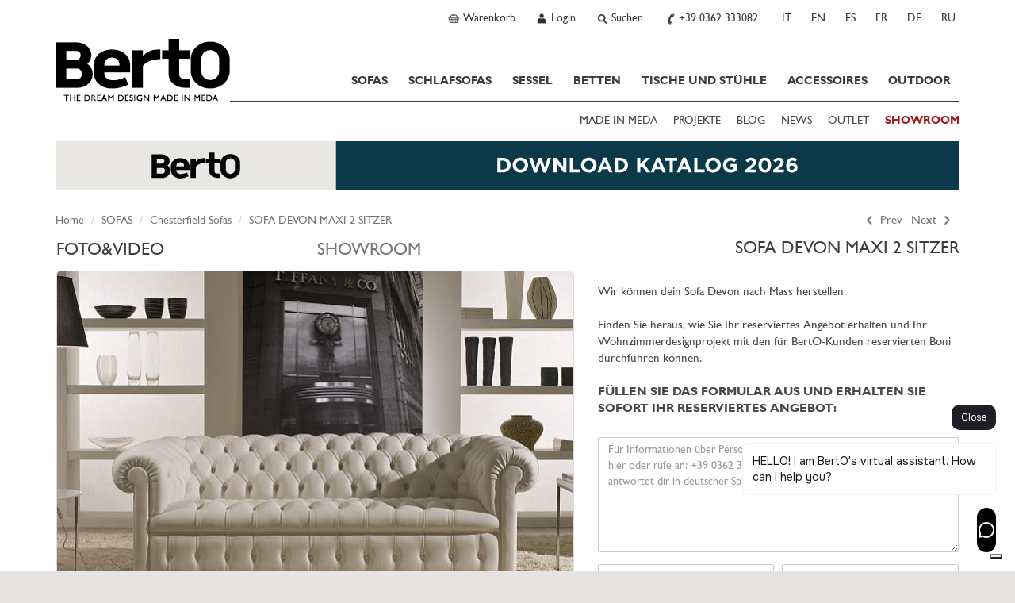

--- FILE ---
content_type: text/html; charset=utf-8
request_url: https://www.bertosalotti.de/sofa_devon_2_sitzig_maxi_93.html
body_size: 26036
content:
<!DOCTYPE html>
<html xmlns="https://www.w3.org/1999/xhtml" xmlns:fb="https://ogp.me/ns/fb#" lang="de">
  <head>
	<title>Sofa Devon Maxi 2- Sitzer - Berto Salotti</title>
	<meta charset="utf-8">
	<meta name="keywords" content="sofa maxi 2 sitzer " />
	<meta name="description" content="Der Chesterfield-Sofa mit authentischen Devon gesteppte Arbeiten mit der traditionellen Methode durchgeführt hat, nur von Hand. Das Sofa ist auch erreichbar Devon zugeschnitten und individuell auf Kundenanforderungen zu erfüllen." />
	<meta name="viewport" id="myvp" content="width=device-width, initial-scale=1.0">
	
	<script type='text/javascript'>
						var _iub = _iub || [];
						_iub.csConfiguration = {'askConsentAtCookiePolicyUpdate':true,
												'countryDetection':true,
												'enableFadp':true,
												'enableLgpd':true,
												'enableUspr':true,
												'perPurposeConsent':true,
												'siteId':269592,
												'cookiePolicyId':59606139,
												'lang':'de', 
												'banner':{ 'acceptButtonCaptionColor':'#FFFFFF','acceptButtonColor':'#e5e4e3','acceptButtonDisplay':true,'closeButtonRejects':true,'customizeButtonDisplay':true,'explicitWithdrawal':true,'listPurposes':true,'rejectButtonColor':'#CACACA','rejectButtonDisplay':true,'showPurposesToggles':true }};
				</script>
				<script type='text/javascript' src='https://cs.iubenda.com/autoblocking/269592.js'></script>
				<script type='text/javascript' src='//cdn.iubenda.com/cs/gpp/stub.js'></script>
				<script type='text/javascript' src='//cdn.iubenda.com/cs/iubenda_cs.js' charset='UTF-8' async></script>
	
	<script type="text/javascript">
		/*var handleErrorData = [];
		var loadError = 0;
		window.addEventListener('error', function(e) {
			console.log('LOAD ERROR ');
			//console.log(e);
			/*for(const key in e) {
				if (key == 'type') console.log(e[key]);
				if (key == 'target') console.log(e[key]);
				if (key == 'srcElement') console.log(e[key]);
					//console.log(key,'=',e[key]);
			}
			loadError = 1;
			handleErrorData.push(e['type'] + '|' + window.location.href + '|' + e['target']['src'] + '|' + e['srcElement']['src']);
		},true);	*/
	</script>
	<script>
	if(window.innerWidth<450){var myvp=document.getElementById('myvp');myvp.setAttribute('content','width=450');}
	var reSetVp=(function(){
		var myvp=document.getElementById('myvp');var width=window.innerWidth;var height=window.innerHeight;
		if(window.innerWidth<450){myvp.setAttribute('content','width=450');console.log('[DEBUGBERTO] reSetvp port1');}
	});
	window.addEventListener("orientationchange",reSetVp());
	</script>
	
	<meta name="robots" content="index,follow" />
<link rel="alternate" hreflang="it" href="https://www.bertosalotti.it/divano_chesterfield/divano_devon_2_posti_maxi_93.html" />
<link rel="alternate" hreflang="en" href="https://www.bertosofas.co.uk/chesterfield_sofa/devon_sofa_2_maxi_seater_93.html" />
<link rel="alternate" hreflang="es" href="https://www.bertosalotti.es/sofa_devon_2_plazas_maxi.html" />
<link rel="alternate" hreflang="fr" href="https://www.bertosalotti.fr/canape_devon_2_places_maxi_93.html" />
<link rel="alternate" hreflang="de" href="https://www.bertosalotti.de/sofa_devon_2_sitzig_maxi_93.html" />
<link rel="alternate" hreflang="ru" href="https://www.bertosalotti.ru/divan-2-h-mjestnyi-devon-maxi.html" />
<link rel="canonical" href="https://www.bertosalotti.de/sofa_devon_2_sitzig_maxi_93.html" />
	
	
	
	
	<link rel="preconnect" href="https://cdnjs.cloudflare.com" />
	
	<meta property="fb:pages" content="49061394702" />
  
	<meta http-equiv="Content-type" content="text/html; charset=UTF-8" />
	
	<link rel="icon" type="image/png" sizes="32x32" href="/favicon-32x32.png">
	<link rel="icon" type="image/x-icon" href="/favicon.ico">
	<link rel="apple-touch-icon-precomposed" sizes="180x180" href="/apple-touch-icon.png" />
	<link rel="apple-touch-icon" sizes="180x180" href="/apple-touch-icon.png" />

	<meta http-equiv="X-UA-Compatible" content="IE=edge">
	
	<meta name="google-site-verification" content="_e289gRWWGoZIsZkrNB8-a6RhYD-kFszFAMsAlYVHE0"/>
	
	<meta http-equiv="imagetoolbar" content="no"/>
	
	
	
	
    <!-- core CSS -->
	<link rel="preconnect" href="https://fonts.googleapis.com" />
	<!--<link href='https://fonts.googleapis.com/css?family=Lato:300,400,700,900,300italic,400italic,700italic' rel='stylesheet' type='text/css'>-->
	<!--link href='https://fonts.googleapis.com/css?family=Playfair+Display&subset=latin,latin-ext,cyrillic' rel='stylesheet' type='text/css'-->
	<link rel="preconnect" href="https://fonts.gstatic.com" crossorigin>

	<link href="https://fonts.googleapis.com/css2?family=Playfair+Display:ital,wght@0,400..900;1,400..900&amp;display=swap" rel="stylesheet">

	<!--link
    rel="preload"
    href="https://fonts.googleapis.com/css2?family=Playfair+Display:ital,wght@0,400..900;1,400..900&amp;display=swap"
    as="style"
    onload="this.onload=null;this.rel='stylesheet'"
	/-->
	

	
	<link href="/css/bootstrap.min.css" rel="stylesheet">
	<link href="/css/style.min.css" rel="stylesheet">
	
	<!-- ddlist CSS-->
	<link rel="stylesheet" type="text/css" href="/js/msdropdown/dd.css" />
	
	<!-- fancyBox -->
	<link rel="stylesheet" type="text/css" href="/js/fancy/jquery.fancybox.css" media="screen" />

	<!-- Owl Carousel Assets -->
    <link href="/css/owl.all.css" rel="stylesheet">
	
	
	
	
	
	<!--[if lt IE 9]>
	  <script src="https://oss.maxcdn.com/libs/html5shiv/3.7.0/html5shiv.js"></script>
	  <script src="https://oss.maxcdn.com/libs/respond.js/1.4.2/respond.min.js"></script>
	<![endif]-->

	
	
		<!-- Google Tag Manager -->
			<script type="text/javascript">
			(function(w,d,s,l,i){w[l]=w[l]||[];w[l].push({'gtm.start':
			new Date().getTime(),event:'gtm.js'});var f=d.getElementsByTagName(s)[0],
			j=d.createElement(s),dl=l!='dataLayer'?'&l='+l:'';j.async=true;j.src=
			'https://www.googletagmanager.com/gtm.js?id='+i+dl;f.parentNode.insertBefore(j,f);
			})(window,document,'script','dataLayer','GTM-M7SQN4X');
			</script>
		<!-- End Google Tag Manager -->
		
    
	
	
	 
	
	 
	
	
	
	
	<link href="/css/berto_print.css" rel="stylesheet" media="print">
	
	
		
	
		<script type="text/javascript">
		!function(f,b,e,v,n,t,s){if(f.fbq)return;n=f.fbq=function(){n.callMethod?
		n.callMethod.apply(n,arguments):n.queue.push(arguments)};if(!f._fbq)f._fbq=n;
		n.push=n;n.loaded=!0;n.version='2.0';n.queue=[];t=b.createElement(e);t.async=!0;
		t.src=v;s=b.getElementsByTagName(e)[0];s.parentNode.insertBefore(t,s)}(window,
		document,'script','https://connect.facebook.net/en_US/fbevents.js');
		fbq('init', '726300870882281'); // Insert your pixel ID here. 
		fbq('track', 'PageView');
		</script>
		<noscript><img height="1" width="1" style="display:none" src="https://www.facebook.com/tr?id=726300870882281&amp;ev=PageView&amp;noscript=1"/></noscript>
	
	
	
	

	


	<meta name="p:domain_verify" content="31eec464491b4ba54ca3a784fef9db52"/>
  </head>

<body class="lang-de " >

<a href="#maincontent" class="btn btn-secondary sr-only">SKIP TO CONTENT</a>

	<!-- Google Tag Manager (noscript) -->
		<noscript><iframe src="https://www.googletagmanager.com/ns.html?id=GTM-M7SQN4X" height="0" width="0" style="display:none;visibility:hidden"></iframe></noscript>
	<!-- End Google Tag Manager (noscript) -->


<script  type="text/javascript">
fbq('track', 'SchedaCatalogo', {content_name: 'Visualizzazione scheda',language:'DE'});
</script> 

<div id="fb-root"></div>
<script>(function(d, s, id) {
  var js, fjs = d.getElementsByTagName(s)[0];
  if (d.getElementById(id)) return;
  js = d.createElement(s); js.id = id;
  js.src = "//connect.facebook.net/de_DE/all.js#xfbml=1&appId=138206546345333&version=v2.0";
  fjs.parentNode.insertBefore(js, fjs);
}(document, 'script', 'facebook-jssdk'));</script>




	<!-------------------- HEADER - INIZIO -----------------> 
    <div class="navbar navbar-static-top mainNav" id="nav" role="navigation">
		<div class="greyBar topBar">
			<div class="container">
				<!-------------------- NAV TOP DX - INIZIO ----------------->
				<ul class="btn-navBigGrp pull-right">
					
						<li>
							<a class="btn-navBig btn-cart" rel="nofollow" href="https://www.bertosalotti.de/warenkorb.html?Box=1&amp;%5EPaginaDiRitorno=https%3A%2F%2Fwww.bertosalotti.de%2Fsofa_devon_2_sitzig_maxi_93.html%3FProd%3D10061%26TCat%3D10023">
								<b  style="display:none;"  id="currNumProdCart"></b>
								<span>Warenkorb</span>
							</a>
						</li>
						
					
						<li>
							<a class="btn-navBig btn-user" title="User profile" rel="nofollow" href="https://www.bertosalotti.de/login-german.html"><span>Login</span></a>
						</li>
					
					
					
					
					<li>
						<a class="btn-navBig btn-search divToggle" data-target="nav-search-togglable" href="#" title="Search"><span>Suchen</span></a>
						<div class="nav-search nav-search-togglable collapse">
							<div class="input-group">
								<script type="text/javascript" language="javascript 1.2">
									function SubmitRicerca() {
										var SearchLink = 'https://www.bertosalotti.de/suche.html?Ricerca=' + document.getElementById('inputSearchTop').value;
										window.location.href = SearchLink;
									}
									function CercaOra() {
										if (event.keyCode == 13) {
										var SearchLink = 'https://www.bertosalotti.de/suche.html?Ricerca=' + document.getElementById('inputSearchTop').value;
										window.location.href = SearchLink;
										}
									}
								</script>
								<label for="inputSearchTop" class="sr-only">Insert Keyword</label>
								<input onkeypress="CercaOra();" class="form-control typeahead" id="inputSearchTop" name="Ricerca" type="text" placeholder="Suchen" onclick="document.getElementById('inputSearchTop').value = '';">
								<span class="input-group-btn"><button type="submit"  onclick="SubmitRicerca();" class="btn btn-sm btn-secondary" href="https://www.bertosalotti.de/suche.html&amp;Ricerca="><span class="icomoon icomoon-search"></span><span class="sr-only"> Search</span></button></span>
							</div>
							<a class="divToggle" data-target="nav-search-togglable" href="#"><span class="icomoon icomoon-cross"></span><span class="sr-only"> Close</span></a>
						</div>
					</li>
					
					<li>
						<a class="btn-navBig btn-phone" title="Chiama ora" href="tel:+39 0362 333082"><span>+39 0362 333082</span></a>
					</li>
					
					<li class="hidden-xs"  >
						<a class="btn-navBig btn-lang btn-lang-it" href="https://www.bertosalotti.it/divano_chesterfield/divano_devon_2_posti_maxi_93.html">
							<span>IT</span>
						</a>
					</li><li class="hidden-xs"  >
						<a class="btn-navBig btn-lang btn-lang-en" href="https://www.bertosofas.co.uk/chesterfield_sofa/devon_sofa_2_maxi_seater_93.html">
							<span>EN</span>
						</a>
					</li><li class="hidden-xs"  >
						<a class="btn-navBig btn-lang btn-lang-es" href="https://www.bertosalotti.es/sofa_devon_2_plazas_maxi.html">
							<span>ES</span>
						</a>
					</li><li class="hidden-xs"  >
						<a class="btn-navBig btn-lang btn-lang-fr" href="https://www.bertosalotti.fr/canape_devon_2_places_maxi_93.html">
							<span>FR</span>
						</a>
					</li><li class="hidden-xs"  >
						<span class="btn-navBig btn-lang btn-lang-de">
							<span>DE</span>
						</span>
					</li><li class="hidden-xs"  >
						<a class="btn-navBig btn-lang btn-lang-ru" href="https://www.bertosalotti.ru/divan-2-h-mjestnyi-devon-maxi.html">
							<span>RU</span>
						</a>
					</li>
				</ul>
				<!-------------------- NAV TOP DX - FINE ----------------->
			 

			</div>
		  </div>
	
		<div class="container">
			<div class="navbar-header">

				<button type="button" class="navbar-toggle" data-toggle="collapse" data-target=".navbar-collapse">
					<span class="sr-only">Toggle navigation</span>
					<span class="icon-bar"></span>
					<span class="icon-bar"></span>
					<span class="icon-bar"></span>
				</button>			

				<a class="navbar-brand" href="https://www.bertosalotti.de/">Bertosalotti.de</a>
				
				
				<div class="navbar-collapse collapse">	
					
					<ul class="nav primaryNav">
						<!--<li class="hidden-md hidden-lg"><h3 class="h-title">@@ VAR TestoTitoloMenu @@</h3></li>-->
						
						
						<li class="dropdown">
							<a     href="https://www.bertosalotti.de/sofas.de.html">SOFAS<span class="pulsanteApriDropdown hidden-lg hidden-md"></span></a>
							
								<div class="dropdown-menu dropdown-prodotti dropdown-prodotto">
									<ul class="list-unstyled">
										
											<li><a    href="https://www.bertosalotti.de/modulare_sofas" title="Gehe zu Sofasysteme">Sofasysteme</a></li>
										
											<li><a    href="https://www.bertosalotti.de/couchgarniture" title="Gehe zu Couchgarniture">Couchgarniture</a></li>
										
											<li><a    href="https://www.bertosalotti.de/ecksofas" title="Gehe zu Ecksofas">Ecksofas</a></li>
										
											<li><a    href="https://www.bertosalotti.de/moderne-sofas" title="Gehe zu Moderne Sofas">Moderne Sofas</a></li>
										
											<li><a    href="https://www.bertosalotti.de/chesterfield_sofas_de" title="Gehe zu Chesterfield Sofas">Chesterfield Sofas</a></li>
										
											<li><a    href="https://www.bertosalotti.de/klassische_sofas" title="Gehe zu Klassische Sofas">Klassische Sofas</a></li>
										
											<li><a    href="https://www.bertosalotti.de/relax_sofas-de" title="Gehe zu Relax Sofas">Relax Sofas</a></li>
										
											<li><a    href="https://www.bertosalotti.de/ledersofas" title="Gehe zu Ledersofas">Ledersofas</a></li>
										
									</ul>
								</div>
							
						</li>
						
						<li class="dropdown">
							<a     href="https://www.bertosalotti.de/schlafsofas.html">SCHLAFSOFAS<span class="pulsanteApriDropdown hidden-lg hidden-md"></span></a>
							
								<div class="dropdown-menu dropdown-prodotti dropdown-prodotto">
									<ul class="list-unstyled">
										
											<li><a    href="https://www.bertosalotti.de/schlafsofas-de" title="Gehe zu Schlafsofas">Schlafsofas</a></li>
										
											<li><a    href="https://www.bertosalotti.de/schlafsessel" title="Gehe zu Schlafsessel">Schlafsessel</a></li>
										
											<li><a    href="https://www.bertosalotti.de/schlafhocker" title="Gehe zu Schlafhocker">Schlafhocker</a></li>
										
									</ul>
								</div>
							
						</li>
						
						<li class="dropdown">
							<a     href="https://www.bertosalotti.de/sessel.html">SESSEL<span class="pulsanteApriDropdown hidden-lg hidden-md"></span></a>
							
								<div class="dropdown-menu dropdown-prodotti dropdown-prodotto">
									<ul class="list-unstyled">
										
											<li><a    href="https://www.bertosalotti.de/moderne_sessel" title="Gehe zu Moderne Sessel">Moderne Sessel</a></li>
										
											<li><a    href="https://www.bertosalotti.de/relax_sessel" title="Gehe zu Relax Sessel">Relax Sessel</a></li>
										
											<li><a    href="https://www.bertosalotti.de/burosessel" title="Gehe zu Bürosessel">Bürosessel</a></li>
										
											<li><a    href="https://www.bertosalotti.de/chesterfield_sessel" title="Gehe zu Chesterfield Sessel">Chesterfield Sessel</a></li>
										
											<li><a    href="https://www.bertosalotti.de/ledersessel" title="Gehe zu Ledersessel">Ledersessel</a></li>
										
											<li><a    href="https://www.bertosalotti.de/polstersessel" title="Gehe zu Polstersessel">Polstersessel</a></li>
										
											<li><a    href="https://www.bertosalotti.de/klassische_sessel" title="Gehe zu Klassische Sessel">Klassische Sessel</a></li>
										
											<li><a    href="https://www.bertosalotti.de/hocker" title="Gehe zu Hocker">Hocker</a></li>
										
											<li><a    href="https://www.bertosalotti.de/hocker_behalter" title="Gehe zu Hocker mit Stauraum">Hocker mit Stauraum</a></li>
										
											<li><a    href="https://www.bertosalotti.de/chesterfield_hocker" title="Gehe zu Chesterfield-Hocker">Chesterfield-Hocker</a></li>
										
											<li><a    href="https://www.bertosalotti.de/leder_hocker" title="Gehe zu Lederhocker">Lederhocker</a></li>
										
									</ul>
								</div>
							
						</li>
						
						<li class="dropdown">
							<a     href="https://www.bertosalotti.de/betten.html">BETTEN<span class="pulsanteApriDropdown hidden-lg hidden-md"></span></a>
							
								<div class="dropdown-menu dropdown-prodotti dropdown-prodotto">
									<ul class="list-unstyled">
										
											<li><a    href="https://www.bertosalotti.de/moderne_betten" title="Gehe zu Moderne Betten">Moderne Betten</a></li>
										
											<li><a    href="https://www.bertosalotti.de/einzelbetten" title="Gehe zu Einzelbetten">Einzelbetten</a></li>
										
											<li><a    href="https://www.bertosalotti.de/klassische_betten" title="Gehe zu Klassische Betten">Klassische Betten</a></li>
										
											<li><a    href="https://www.bertosalotti.de/polsterbetten" title="Gehe zu Polsterbetten">Polsterbetten</a></li>
										
											<li><a    href="https://www.bertosalotti.de/betten_mit_bettkasten" title="Gehe zu Betten mit Bettkasten">Betten mit Bettkasten</a></li>
										
											<li><a    href="https://www.bertosalotti.de/sommier-de" title="Gehe zu Sommier">Sommier</a></li>
										
											<li><a    href="https://www.bertosalotti.de/bettwasche" title="Gehe zu Bettwäsche">Bettwäsche</a></li>
										
											<li><a    href="https://www.bertosalotti.de/kommoden" title="Gehe zu Kommoden">Kommoden</a></li>
										
											<li><a    href="https://www.bertosalotti.de/nachttische.html" title="Gehe zu Nachttische ">Nachttische </a></li>
										
									</ul>
								</div>
							
						</li>
						
						<li class="dropdown">
							<a     href="https://www.bertosalotti.de/tische-stuhle">TISCHE UND STÜHLE<span class="pulsanteApriDropdown hidden-lg hidden-md"></span></a>
							
								<div class="dropdown-menu dropdown-prodotti dropdown-prodotto">
									<ul class="list-unstyled">
										
											<li><a    href="https://www.bertosalotti.de/tische.html" title="Gehe zu Tische">Tische</a></li>
										
											<li><a    href="https://www.bertosalotti.de/stuehle.html" title="Gehe zu Stühle">Stühle</a></li>
										
											<li><a    href="https://www.bertosalotti.de/hocker.html" title="Gehe zu Hocker">Hocker</a></li>
										
									</ul>
								</div>
							
						</li>
						
						<li class="dropdown">
							<a     href="https://www.bertosalotti.de/accessoires-nach-mass">ACCESSOIRES<span class="pulsanteApriDropdown hidden-lg hidden-md"></span></a>
							
								<div class="dropdown-menu dropdown-prodotti dropdown-prodotto">
									<ul class="list-unstyled">
										
											<li><a    href="https://www.bertosalotti.de/kaffeetische-nach-mass.html" title="Gehe zu Kaffeetische">Kaffeetische</a></li>
										
											<li><a    href="https://www.bertosalotti.de/bucherregale.html" title="Gehe zu Bücherregale">Bücherregale</a></li>
										
											<li><a    href="https://www.bertosalotti.de/schreibtische.html" title="Gehe zu Schreibtische">Schreibtische</a></li>
										
											<li><a    href="https://www.bertosalotti.de/mobel-nach-mass.html" title="Gehe zu Möbel">Möbel</a></li>
										
											<li><a    href="https://www.bertosalotti.de/nachttische.html" title="Gehe zu Nachttische ">Nachttische </a></li>
										
											<li><a    href="https://www.bertosalotti.de/sofa-kissen.html" title="Gehe zu Kissen">Kissen</a></li>
										
											<li><a    href="https://www.bertosalotti.de/moderne-designteppiche.html" title="Gehe zu Teppich">Teppich</a></li>
										
									</ul>
								</div>
							
						</li>
						
						<li class="dropdown">
							<a     href="https://www.bertosalotti.de/outdoor-mobeln ">OUTDOOR</a>
							
						</li>
						
							

					</ul>
					
					
					<ul class="secondaryNav list-inline">
						<!--<li class="hidden-md hidden-lg"><h3 class="h-title">@@ VAR TestoTitoloExtraMenu @@</h3></li>-->
						
							<li><a   href="https://www.bertosalotti.de/made-in-meda-de" title="MADE IN MEDA">MADE IN MEDA</a></li>
						
							<li><a   href="//www.bertosalotti.de/projekte-hauser" title="PROJEKTE">PROJEKTE</a></li>
						
							<li><a target="_blank"  href="https://blog.bertosalotti.de/" title="BLOG">BLOG</a></li>
						
							<li><a   href="//www.bertosalotti.de/news-de.html" title="NEWS">NEWS</a></li>
						
							<li><a   href="//www.bertosalotti.de/angebote_und_schlussverkaufe?All=1" title="OUTLET">OUTLET</a></li>
						
							<li><a  class="text-rosso" href="//www.bertosalotti.de/kontact.html#showroom" title="SHOWROOM "><b>SHOWROOM </b></a></li>
							
					</ul>
					
					
					
					<!-- lingua per smartphone -->
					<div class="languageWrp visible-xs">
						<hr>
						<ul class="list-unstyled list-inline">
							<li >
					<a  title="Italiano - cambia linguaggio"  href="https://www.bertosalotti.it/divano_chesterfield/divano_devon_2_posti_maxi_93.html">IT</a>
				</li><li >
					<a  title="English - change language"  href="https://www.bertosofas.co.uk/chesterfield_sofa/devon_sofa_2_maxi_seater_93.html">EN</a>
				</li><li >
					<a  title=""  href="https://www.bertosalotti.es/sofa_devon_2_plazas_maxi.html">ES</a>
				</li><li >
					<a  title=""  href="https://www.bertosalotti.fr/canape_devon_2_places_maxi_93.html">FR</a>
				</li><li >
					<span  title=""  >DE</span>
				</li><li >
					<a  title=""  href="https://www.bertosalotti.ru/divan-2-h-mjestnyi-devon-maxi.html">RU</a>
				</li>
						</ul>
					</div>
				
				</div><!--/.navbar-collapse -->
			</div>
		</div>			
		
	</div>

 <!-------------------- HEADER - FINE -----------------> 
<div id="maincontent">
	<div class="flex-wrp">
 
	
		<div class="whiteBar bannerCustom-top ">
			<div class="container">
				<a class="bannerTranspOver visible-xs" title="Download Katalog BertO" href="https://www.bertosalotti.de/berto-salotti-katalog.html"><img class="img-responsive" title="Download BertO Katalog" src="https://www.bertosalotti.it/imgs/customImg/berto-katalog-2026-mobile-de.jpg" alt="Download Katalog" width="750" height="116" /></a><a class="bannerTranspOver hidden-xs" title="Download Katalog BertO" onclick="ga('send', 'event', 'banner', 'click', 'outlet-homepage');" href="https://www.bertosalotti.de/berto-salotti-katalog.html"><img class="img-responsive" src="https://www.bertosalotti.it/imgs/customImg/berto-katalog-2026-desktop-de.jpg" alt="Scarica ora il nuovo Catalogo BertO" width="1140" height="61" /></a>
			</div>
		</div>
	




	  <!-------------------- BREADCRUMB - INIZIO -----------------> 
    <div class="whiteBar">
      <div class="container">
	  	
			<ul class="pagination pull-right">
				
					<li class="btn-prev">
						<a href="https://www.bertosalotti.de/dormeuse_chester_olympia_433_de.html" aria-label="Previous">
							<span aria-hidden="true" class="icomoon icomoon-arrow-left"></span> Prev
						</a>
					</li>
				
				
					<li class="btn-next">
						<a href="https://www.bertosalotti.de/sofa_kent_2_sitzig_maxi_304.html" aria-label="Next">
							Next <span aria-hidden="true" class="icomoon icomoon-arrow-right"></span>
						</a>
					</li>
				
			</ul>
		
									
		<ol class="breadcrumb">
		  <li><a href="https://www.bertosalotti.de/">Home</a></li>
		  
			<li><a href="https://www.bertosalotti.de/sofas.de.html">SOFAS</a></li>
		  	
		  
			<li><a href="https://www.bertosalotti.de/chesterfield_sofas_de">Chesterfield Sofas</a></li>
		  
		  <li class="active hidden-xs">SOFA DEVON MAXI 2 SITZER</li>
		</ol>
      </div>
    </div>
	
<!-------------------- BREADCRUMB - FINE ----------------->
	
	<div class="whiteBar">
	    <div class="container mainContent">
		
			<div class="row schedaProdotto-wrp">
				<div class="col-md-5 col-xs-12 pull-right mainTitle-scheda">
					<h1 class="h-title">SOFA DEVON MAXI 2 SITZER</h1>
				</div>
				
				<div class="col-md-7 col-xs-12 col-schedaSx">

					<div class="panel panel-full">
						<div class="panel-body">
							<div class="schedaProdotto-tabSpecs">
								<ul id="tabSpecs-nav" class="nav nav-tabs nav-justified" role="tablist">
									<li id="nav1"class="active"><a href="#tabSpecs-foto" role="tab" data-toggle="tab"><h2>FOTO&VIDEO</h2></a></li>
									<li id="nav3"><a  style="text-align:left !important;"  href="#tabSpecs-showroom" role="tab" data-toggle="tab"><h2>SHOWROOM</h2></a></li>
								</ul>
								
								<div id="tabSpecs-content" class="tab-content">
							
									<!-- ----------- TAB FOTO GALLERY - INIZIO ------->

									<div class="tab-pane fade in active" id="tabSpecs-foto">
									
										<div class="zoomImgBigWrp">
											<div id="touchWrp">
												<div id="videoWrapper"></div>
												<div id="touchCtrl" class="noplaying"></div>
												<div id="touchCtrlDx" class="noplaying"></div>
											</div>	
											
												<img width="650" height="459" class="foto" id="fotoProdBig" alt="Sofa Devon nach Mass" title="Sofa Devon nach Mass" src="https://www.bertosalotti.de/content/archivio_procatimmagine_file/3938/divano-chesterfield-devon-berto-salotti-7-schedaBig.jpg" data-zoom-image="https://www.bertosalotti.de/content/archivio_procatimmagine_file/3938/divano-chesterfield-devon-berto-salotti-7.jpg"/>
																							
										</div>
																		

										<div class="thumbScrollerWrp">
											<div class="thumbScrollerContainer">
												<div class="thumbScroller zoomImgThumbWrp" id="zoomThumbList1">
													
														<ul id="thumbSliderList" class="owl-carousel carousel-gallery">
															
																<li class="item">
																	<a class="scrollerThumb active"   href="#" data-image="https://www.bertosalotti.de/content/archivio_procatimmagine_file/3938/divano-chesterfield-devon-berto-salotti-7-schedaBig.jpg" data-zoom-image="https://www.bertosalotti.de/content/archivio_procatimmagine_file/3938/divano-chesterfield-devon-berto-salotti-7.jpg"><img width="91" height="65"  alt="Sofa Devon nach Mass" title="Sofa Devon nach Mass" src="https://www.bertosalotti.de/content/archivio_procatimmagine_file/3938/divano-chesterfield-devon-berto-salotti-7-thumb.jpg"/></a>
																</li>
															
																<li class="item">
																	<a class="scrollerThumb"   href="#" data-image="https://www.bertosalotti.de/content/archivio_procatimmagine_file/3939/divano-chesterfield-devon-berto-salotti-3-schedaBig.jpg" data-zoom-image="https://www.bertosalotti.de/content/archivio_procatimmagine_file/3939/divano-chesterfield-devon-berto-salotti-3.jpg"><img width="91" height="65"  alt="Sofa Devon nach Mass" title="Sofa Devon nach Mass" src="https://www.bertosalotti.de/content/archivio_procatimmagine_file/3939/divano-chesterfield-devon-berto-salotti-3-thumb.jpg"/></a>
																</li>
															
																<li class="item">
																	<a class="scrollerThumb"   href="#" data-image="https://www.bertosalotti.de/content/archivio_procatimmagine_file/3940/divano-chesterfield-devon-berto-salotti-4-schedaBig.jpg" data-zoom-image="https://www.bertosalotti.de/content/archivio_procatimmagine_file/3940/divano-chesterfield-devon-berto-salotti-4.jpg"><img width="91" height="65"  alt="Sofa Devon nach Mass" title="Sofa Devon nach Mass" src="https://www.bertosalotti.de/content/archivio_procatimmagine_file/3940/divano-chesterfield-devon-berto-salotti-4-thumb.jpg"/></a>
																</li>
															
																<li class="item">
																	<a class="scrollerThumb"   href="#" data-image="https://www.bertosalotti.de/content/archivio_procatimmagine_file/3941/divano-chesterfield-devon-berto-salotti-5-schedaBig.jpg" data-zoom-image="https://www.bertosalotti.de/content/archivio_procatimmagine_file/3941/divano-chesterfield-devon-berto-salotti-5.jpg"><img width="91" height="65"  alt="Sofa Devon" title="Sofa Devon" src="https://www.bertosalotti.de/content/archivio_procatimmagine_file/3941/divano-chesterfield-devon-berto-salotti-5-thumb.jpg"/></a>
																</li>
															
																<li class="item">
																	<a class="scrollerThumb"   href="#" data-image="https://www.bertosalotti.de/content/archivio_procatimmagine_file/3942/divano_chester_Devon-schedaBig.jpg" data-zoom-image="https://www.bertosalotti.de/content/archivio_procatimmagine_file/3942/divano_chester_Devon.jpg"><img width="91" height="65"  alt="Sofa Devon" title="Sofa Devon" src="https://www.bertosalotti.de/content/archivio_procatimmagine_file/3942/divano_chester_Devon-thumb.jpg"/></a>
																</li>
															
																<li class="item">
																	<a class="scrollerThumb"   href="#" data-image="https://www.bertosalotti.de/content/archivio_procatimmagine_file/3943/divano-chesterfield-devon-berto-salotti-6-schedaBig.jpg" data-zoom-image="https://www.bertosalotti.de/content/archivio_procatimmagine_file/3943/divano-chesterfield-devon-berto-salotti-6.jpg"><img width="91" height="65"  alt="Sofa Devon" title="Sofa Devon" src="https://www.bertosalotti.de/content/archivio_procatimmagine_file/3943/divano-chesterfield-devon-berto-salotti-6-thumb.jpg"/></a>
																</li>
															
														</ul>
													
												</div>
											</div>
										</div>

									</div>
									<!-- ----------- TAB FOTO GALLERY - FINE ------->
									
									
									<!-- ----------- TAB SHOWROOM - INIZIO ------->
									<div class="tab-pane fade" id="tabSpecs-showroom">
										
										<div class="scheda-tabShowroom">
												
												<div id="tabShowroom-content" class="tab-content">
															
														<div class="tab-pane fade active in" id="tabShowroom_5">
															
																<iframe id="mapsFrame_5" class=" mapWrp mapWrp-showroom" loading="lazy" frameborder="no" allowfullscreen referrerpolicy="no-referrer-when-downgrade"  src="https://www.google.com/maps/embed/v1/place?key=AIzaSyCLzsH6zvhJH_cDUPDLE3d0E_dap1N3SEA&amp;zoom=16&amp;language=de&amp;q=Via+Piave+18%2C+Meda+20821+ITALIEN+"></iframe>
																																															
															
																<div class="row row-form row-form-prodotto">
																	<form action='https://www.bertosalotti.de/Mod-MapsPercorso.html' id="CercaPercorso_5" method="POST" target="CercaPercorso_5">
																		<div class="form-group col-xs-8">
																			<label>BERECHNEN ROUTING</label>

																			<div class="input-group">
																				<input type="text" id="campoFrom_5" name="from" type="text" placeholder="Geben sie ihre adresse" class="form-control">
																				<span class="input-group-btn"><a class="pathButton fancybox fancyFramePath" href="" ><button class="btn btn-sm btn-secondary ">SENDEN</button></a></span>
																			</div>
																			
																			<input type="hidden" name="to" value="Via Piave 18, Meda 20821">
																			<input type="hidden" name="sede" value="Meda (Mailand)">
																			<input type="hidden" name="idsede" value="5">
																		</div>
																	</form>

																</div>
																<script type="text/javascript" language="javascript 1.2" >
																	function InviaFormRicerca_5()  {
																		window.open('','CercaPercorso_5','width=880,height=600, status=no, toolbar=no, resizable=no, scrollbars=yes');
																		document.getElementById('CercaPercorso_5').submit();
																		return false;
																	}
																	
																	
																</script>
															
															<div class="row">
																<div class="col-sm-12">Verwirkliche dein Einrichtungsprojekt in unserem Showroom in <a href="//www.bertosalotti.de/sofas_meda_milano-de.html" target="_blank">Meda</a>. <br />Auf unserem Polsterer-Atelier Tisch kannst du das Modell ausw&auml;hlen und mit Hilfe unserer Einrichtungsberater wirst du deinen Sessel v&ouml;llig nach Ma&beta; herstellt, erhalten: Ma&beta;e , Bezug, Komfort und N&auml;hte, alles ist nach individuellen W&uuml;nschen erh&auml;ltlich.</div>
															</div>
															
														</div>
															
														<div class="tab-pane fade " id="tabShowroom_7">
															
																<iframe id="mapsFrame_7" class=" mapWrp mapWrp-showroom" loading="lazy" frameborder="no" allowfullscreen referrerpolicy="no-referrer-when-downgrade"  src="https://www.google.com/maps/embed/v1/place?key=AIzaSyCLzsH6zvhJH_cDUPDLE3d0E_dap1N3SEA&amp;zoom=16&amp;language=de&amp;q=Via+Appia+Nuova+1291%2C+Roma+00178+ITALIEN+"></iframe>
																																															
															
																<div class="row row-form row-form-prodotto">
																	<form action='https://www.bertosalotti.de/Mod-MapsPercorso.html' id="CercaPercorso_7" method="POST" target="CercaPercorso_7">
																		<div class="form-group col-xs-8">
																			<label>BERECHNEN ROUTING</label>

																			<div class="input-group">
																				<input type="text" id="campoFrom_7" name="from" type="text" placeholder="Geben sie ihre adresse" class="form-control">
																				<span class="input-group-btn"><a class="pathButton fancybox fancyFramePath" href="" ><button class="btn btn-sm btn-secondary ">SENDEN</button></a></span>
																			</div>
																			
																			<input type="hidden" name="to" value="Via Appia Nuova 1291, Roma 00178">
																			<input type="hidden" name="sede" value="Rom ">
																			<input type="hidden" name="idsede" value="7">
																		</div>
																	</form>

																</div>
																<script type="text/javascript" language="javascript 1.2" >
																	function InviaFormRicerca_7()  {
																		window.open('','CercaPercorso_7','width=880,height=600, status=no, toolbar=no, resizable=no, scrollbars=yes');
																		document.getElementById('CercaPercorso_7').submit();
																		return false;
																	}
																	
																	
																</script>
															
															<div class="row">
																<div class="col-sm-12">Besuche unseren Showroom in <a href="//www.bertosalotti.de/sofas_roma-de.html" target="_blank">Rom</a>: in unserem Polsterer-Atelier stehen Modelle und Stoffe zu deiner Verf&uuml;gung. Mit Hilfe unserer Einrichtungsberater kannst du dein Projekt v&ouml;llig nach Ma&beta; kreieren.</div>
															</div>
															
														</div>
													
													
												</div>
											
											<hr class="hr-tratt"/>
											
											
											<ul id="tabShowroom-nav" class="nav nav-tabs owl-carousel carousel-gallery" role="tablist">
												
													
														<li class=" item active"><a href="#tabShowroom_5" role="tab" data-toggle="tab"><img alt="Meda (Mailand)" src="https://www.bertosalotti.de/content/archivio_sede_showroom_immagini/5/bertomeda-showroom.png"></a></li>
													
														<li class=" item "><a href="#tabShowroom_7" role="tab" data-toggle="tab"><img alt="Rom " src="https://www.bertosalotti.de/content/archivio_sede_showroom_immagini/7/bertoroma-showroom.png"></a></li>
													
												
											</ul>
											
										</div>
									</div>
								<!-- ----------- TAB SHOWROOM - FINE ------->
								</div>
							</div>
							
							<!-- social bar -->
							
							<div class="shareBar" >
								<ul class="list-unstyled list-inline">
									<li><small>SHARE THIS</small></li>
									<li><a href="mailto:?subject=Sofa+Devon+Maxi+2-+Sitzer+-+Berto+Salotti&amp;body=Sofa+Devon+Maxi+2-+Sitzer+-+Berto+Salotti: https://www.bertosalotti.de/sofa_devon_2_sitzig_maxi_93.html" target="_blank" title="Email"><span class="icomoon-mail"></span></a></li><li><a href="https://twitter.com/intent/tweet?source=https://www.bertosalotti.de/sofa_devon_2_sitzig_maxi_93.html&amp;text=Sofa+Devon+Maxi+2-+Sitzer+-+Berto+Salotti: https://www.bertosalotti.de/sofa_devon_2_sitzig_maxi_93.html&amp;via=bertosalotti" target="_blank" title="Tweet"><span class="icomoon-twitter"></span></a></li><li><a href="https://www.facebook.com/sharer/sharer.php?u=https://www.bertosalotti.de/sofa_devon_2_sitzig_maxi_93.html&amp;t=Sofa+Devon+Maxi+2-+Sitzer+-+Berto+Salotti" title="Share on Facebook" target="_blank"><span class="icomoon-facebook"></span></a></li><li><a href="https://pinterest.com/pin/create/button/?url=https://www.bertosalotti.de/sofa_devon_2_sitzig_maxi_93.html&amp;media=https://www.bertosalotti.de/content/archivio_procatimmagine_file/3938/divano-chesterfield-devon-berto-salotti-7-box.jpg&amp;description=Sofa+Devon+Maxi+2-+Sitzer+-+Berto+Salotti" target="_blank" title="Pin it"><span class="icomoon-pinterest"></span></a></li>
								</ul>
							</div>
								
						</div>	
					</div>
				</div>	
				
					<div class="col-md-5 col-xs-12 col-schedaDx">
						<div class="panel panel-full">
							<div class="panel-body">
									<div class="row row-form row-form-prodotto">								
										<form action="https://www.bertosalotti.de/sofa_devon_2_sitzig_maxi_93.html?Form=richiesta_prodotto"  id="formCustom" name="formCustom" method="POST">
											<input type="hidden" name="actionOK" id="actionOK" value="1">
											<input type="hidden" name="prodcat" id="prodcat" value="10061|10023">
											<input type="hidden" name="utm_source" id="utm_source" value="">
											<input type="hidden" name="utm_medium" id="utm_medium" value="">
											<input type="hidden" name="utm_campaign" id="utm_campaign" value="">
											<input type="hidden" name="utm_term" id="utm_term" value="">
											<input type="hidden" name="utm_content" id="utm_content" value="">										
									
											<div class="form-group col-xs-12">
												<p>Wir k&ouml;nnen dein Sofa Devon nach Mass herstellen. <br /><br />Finden Sie heraus, wie Sie Ihr reserviertes Angebot erhalten und Ihr Wohnzimmerdesignprojekt mit den f&uuml;r BertO-Kunden reservierten Boni durchf&uuml;hren k&ouml;nnen.<br /><br /><strong>F&Uuml;LLEN SIE DAS FORMULAR AUS UND ERHALTEN SIE SOFORT IHR RESERVIERTES ANGEBOT:</strong></p>
											</div>
											<input class="form-control" type="hidden" id="IntroRowID" name="IntroRowID" value="" ><div class="form-group col-xs-12"><label class="sr-only" for="Note">Ihre Nachricht</label><textarea onclick="ResetField(this);"  style="height:145px;" class="form-control" id="Note" name="Note" placeholder="Für Informationen über Personalisierung, Bezüge oder Preise schreibe uns hier oder rufe an: +39 0362 333082. Unsere Einrichtungsberaterin Marion antwortet dir in deutscher Sprache."></textarea></div><div class="form-group col-sm-6 col-xs-12"><label class="sr-only" for="Nome">Vorname</label><input onclick="ResetField(this);" class="form-control" placeholder="Vorname*"  type="text" id="Nome" name="Nome" ></div><div class="form-group col-sm-6 col-xs-12"><label class="sr-only" for="Cognome">Zuname</label><input onclick="ResetField(this);" class="form-control"  placeholder="Zuname*"  type="text" id="Cognome" name="Cognome" ></div><div class="form-group col-sm-6"><label class="sr-only" for="Citta">Stadt</label><input class="form-control"    id="Citta" name="Citta" type="text" placeholder="Stadt*"></div><div class="form-group col-sm-6 col-xs-12"><label class="sr-only" for="Stato">Land</label><input class="form-control"    id="Stato" name="Stato" type="text" placeholder="Land*"></div><div class="form-group col-sm-6 col-xs-12"><label class="sr-only" for="Email">Email</label><input onclick="ResetField(this);" class="form-control"  placeholder="Email*"  type="text" id="Email" name="Email" ></div><div class="form-group col-sm-6 col-xs-12"><label class="sr-only" for="Telefono">Telefon</label><input onclick="ResetField(this);" class="form-control"  placeholder="Telefon*"  type="text" id="Telefono" name="Telefono" ></div>	<div class="clearfix"></div><div class="form-group col-sm-4 col-xs-12">
										<label class="sr-only" for="LinguaCliente">Wähle sprache</label>
										<select class="form-control" id="LinguaCliente" name="LinguaCliente" ><option value='0'> Wähle sprache* </option><option value='IT'>IT</option><option value='EN'>EN</option><option value='ES'>ES</option><option value='FR'>FR</option><option value='DE'>DE</option><option value='RU'>RU</option></select>
									  </div><div class="form-group col-xs-12"><small style="color:#767676">* Pflichtfeld</small></div><div class="form-group col-xs-12"><div class="checkbox"><label class="sr-only" for="PrivacyLabel">Privacy</label><input type="checkbox" name="Privacy" id="PrivacyLabel"><label for="PrivacyLabel"><a href="https://www.iubenda.com/privacy-policy/59606139/legal" class="fancybox fancyFrame">Privacy</a></label></div></div><div class="form-group col-xs-6"><a id="sendFormButton" href="" class="btn btn-primary fancybox fancyFrameProd">ANFRAGE ABSCHICKEN<div class="divLoader"></div></a></div>
											
										</form>	
									</div>
							</div>
						</div>
					</div>
				</div>	
				
				
				<div class="row">
					<div class="col-sm-12 scheda-dettagli">
						<div class='scheda-multimedia '  >
										<h3 class='h-title' role='button' tabindex='0'><span>VIDEO</span></h3>
										<div ><div>
<div class="row">
<div class="col-md-6 item">
<div class="panel panel-full">
<div class="panel-heading">
<div class="embed-responsive embed-responsive-16by9">
<script type="text/javascript" src="https://codicefl.shinystat.com/cgi-bin/getserver.cgi?CODE=200&amp;USER=innocente"></script>
<script type="text/javascript">// <![CDATA[
var tag = document.createElement('script');tag.src = "https://www.youtube.com/player_api";var firstScriptTag = document.getElementsByTagName('script')[0];firstScriptTag.parentNode.insertBefore(tag, firstScriptTag);
// ]]></script>
<iframe id="player_72722" src="https://www.youtube.com/embed/GDaHpCMGIo4?rel=0&amp;showinfo=0&amp;enablejsapi=1" frameborder="0" width="560" height="315"></iframe>
<script type="text/javascript" src="https://codicefl.shinystat.com/cgi-bin/getserver.cgi?USER=innocente&amp;CODE=201&amp;ID=GDaHpCMGIo4&amp;CAT=13005&amp;TIT=CHESTER&amp;IDFRAME=player_72722"></script>
</div>
</div>
</div>
</div>
<div class="col-md-6 item">
<div class="panel panel-full">
<div class="panel-heading">
<div class="embed-responsive embed-responsive-16by9">
<script type="text/javascript" src="https://codicefl.shinystat.com/cgi-bin/getserver.cgi?CODE=200&amp;USER=innocente"></script>
<script type="text/javascript">// <![CDATA[
var tag = document.createElement('script');tag.src = "https://www.youtube.com/player_api";var firstScriptTag = document.getElementsByTagName('script')[0];firstScriptTag.parentNode.insertBefore(tag, firstScriptTag);
// ]]></script>
<iframe id="player_7051" src="https://www.youtube.com/embed/ANxMYfASXeI?rel=0&amp;showinfo=0&amp;enablejsapi=1" frameborder="0" width="560" height="315"></iframe>
<script type="text/javascript" src="https://codicefl.shinystat.com/cgi-bin/getserver.cgi?USER=innocente&amp;CODE=201&amp;ID=ANxMYfASXeI&amp;CAT=13001&amp;TIT=CHESTER-Ante&amp;IDFRAME=player_7051"></script>
</div>
</div>
</div>
</div>
</div>
</div></div>
									</div><div class='scheda-descrizione '  >
										<h3 class='h-title' role='button' tabindex='0'><span>BESCHREIBUNG</span></h3>
										<div ><p>Sch&ouml;n, wertvoll und von h&ouml;chster Qualit&auml;t: das Sofa Devon aus der Kollektion Chesterfield von BertO Salotti. Dieses Sofa, das von Hand mit authentischer Capitonn&eacute;ausarbeitung hergestellt wird, besticht durch sein klassisches Design, das uns in vergangene Zeiten versetzt und uns zeitlose Athmosph&auml;ren atmen l&auml;sst. Seine besondere Capitonn&eacute;-Verarbeitung, auch auf der Sitzfl&auml;che, wird hervorgehoben durch eine rigorose Linie ohne Kissen. Wenn Sie sich in Ihren klassischen Wohnraum verlieben wollen: Devon ist die richtige Wahl!</p></div>
									</div><div class='scheda-tecniche '  >
										<h3 class='h-title' role='button' tabindex='0'><span>TECHNISCHE DATEN</span></h3>
										<div ><p><strong>Struktur:</strong> aus Massivholz mit Federung aus Stahl, 20 Jahre Garantie<br /> <strong>Sitzfl&auml;che:</strong> aus Schaumstoff mit Capitonn&eacute;-Ausarbeitung<br /> <strong>F&uuml;&szlig;e:</strong> aus massivem Holz, Ausf&uuml;hrung: siehe Farbmustertabelle<br /> <strong>Bezug:</strong> Stoff und Leder nicht abziehbar</p></div>
									</div><h4 class="h-title"><span>INTERIOR DESIGN</span></h4>
<div class="text-left"><img class="img-responsive img-content hidden-xs" title="Interior Design - BertO" src="https://www.bertosalotti.it/imgs/customImg/progettazione-berto-interior-design.jpg" alt="Interior Design Service f&uuml;r Ihr Sofa Devon Maxi 2-Sitzer" width="1205" height="297" /> <img class="img-responsive img-content visible-xs" title="Interior Design - BertO" src="https://www.bertosalotti.it/imgs/customImg/progettazione-interior-design-555-500.jpg" alt="Interior Design Service f&uuml;r Ihr neues Sofa Devon Maxi 2-Sitzer" width="555" height="243" />
<div class="text-left">
<div class="text-left">Wie k&ouml;nnen Sie sicher sein, dass Ihr neues Sofa Devon Maxi 2-Sitzer perfekt in Ihr Ambiente passt? <br />Mit der exklusiven Beratung unserer Innenarchitekten. <br /><br />Was bietet sie? <br />Wir beginnen mit der Analyse der Probleme bis zur Auswahl der am besten geeigneten Konfiguration unter Ber&uuml;cksichtigung der Gr&ouml;&szlig;e des Raums, seiner Nutzung und der Bed&uuml;rfnisse der gesamten Familie, mit dem Layout des Modells und der M&ouml;glichkeit, Proben von allen Bez&uuml;gen zu erhalten. <br /><br /><strong>Fordern Sie Ihre Beratung jetzt in unseren Ausstellungsr&auml;umen in absoluter Sicherheit oder bequem von zu Hause aus an.</strong> <br /><strong>F&uuml;llen Sie das Formular aus oder rufen Sie uns </strong><a href="tel:+390362333082">unter 0362-333082 an</a>.<br /><br /></div>
</div>
</div><div class='scheda-dimensioni  voceEspandibile '   onclick="ga('send', 'event', 'paragrafo', 'click', 'dimensione');" >
										<h3 class='h-title' role='button' tabindex='0'><span>AUSMASSE</span></h3>
										<div  class="collapse" ><p><strong>Sofa:</strong><br /> - 2 sitzer cm L.166 x P.90 x H.72<br />- 2 sitzer maxi cm L.190 x P.90 x H.72<br />- 3 sitzer cm L.217 x P.90 x H.72<br /><br /><strong>Sessel:</strong> cm&nbsp;L.113 x P.90 x H.72<br /><br />Das Chesterfield Sofa Devon wird von Hand in unseren Werkst&auml;tten hergestellt. <br />Sein Komfort kann pers&ouml;nlich gestaltet werden und das Modell kann nach Ma&szlig; hergestellt werden.</p></div>
									</div><div class='scheda-consegna  voceEspandibile '   onclick="ga('send', 'event', 'paragrafo', 'click', 'consegna');" >
										<h3 class='h-title' role='button' tabindex='0'><span>LIEFERINFORMATIONEN</span></h3>
										<div  class="collapse" ><p>Die Lieferung ist innerhalb von 35 Tagen in den wichtigsten Provinzhauptst&auml;dten garantiert. Der Transport erfolgt Stra&szlig;enfront oder auf dem Boden, in dem Hause, zu einem Preis, der nach der &Uuml;berpr&uuml;fung des genauen Standortes der Lieferung vereinbart werden muss.</p></div>
									</div><div class='scheda-acquisto  voceEspandibile '   onclick="ga('send', 'event', 'paragrafo', 'click', 'comeacquistare');" >
										<h3 class='h-title' role='button' tabindex='0'><span>WIE KAUFST DU ONLINE?</span></h3>
										<div  class="collapse" ><p>- Nimm mit dem Kundenservice Kontakt auf: f&uuml;lle das Formular aus und gib deine W&uuml;nsche an<br />- lass dein Sofa auf den Zentimeter genau nach deinen W&uuml;nschen herstellen<br />- w&auml;hle aus einer Musterkollektion von &uuml;ber 3.500 Stoffen/Lederarten deinen Bezug aus, dein idealer Bezug kommt direkt zu dir nach Hause<br />- Bezahlung mit Bank&uuml;berweisung oder Kreditkarte<br />- Das Sofa kommt zu dir nach Hause</p></div>
									</div>
					</div>
				</div>
				
			
				
					<img width="1140" height="115" loading="lazy" alt="prodotti consigliati" class="hr-consigli img-responsive" src="/imgs/customImg/hrConsiglia_de.png">

					<div class="row itemList item-list-correlati">	
							
							<div class="col-sm-3 item">
								<div class="panel panel-full">
									<div class="panel-heading">
										<a title="Gehe zu SESSEL HANNA WOOD AUS LEDER" href="https://www.bertosalotti.de/hanna-designer-sessel-leder-holz">
											<img loading="lazy" width="420" height="235" alt="SESSEL HANNA WOOD AUS LEDER" src="https://www.bertosalotti.de/content/archivio_procatimmagineCons_file/9173/poltrona-design-pelle-legno-su-misura-hanna-berto-salotti-thumb-cons.jpg" class="img-responsive">
											<!-- se serve in futuro:
												<div class="labelPromo label-promo"></div>
											-->
										</a>
									</div>
									<div class="panel-body">
										<!--a title=" <@@ VAR NomeConsigliati @@> " href=" <@@ VAR LinkConsigliati @@>"-->
											<a href="//www.bertosalotti.de/hanna-designer-sessel-leder-holz" title="Designer-Sessel aus Leder und Holz Hanna">
<h3 class="panel-title">HANNA WOOD LEDER</h3>
<p class="item-desc">Sessel aus Leder</p>
</a>
										<!--/a-->
									</div>
								</div>
							</div>
							
							<div class="col-sm-3 item">
								<div class="panel panel-full">
									<div class="panel-heading">
										<a title="Gehe zu DORMEUSE CHESTER OLYMPIA" href="https://www.bertosalotti.de/dormeuse_chester_olympia_433_de.html">
											<img loading="lazy" width="420" height="235" alt="DORMEUSE CHESTER OLYMPIA" src="https://www.bertosalotti.de/content/archivio_procatimmagineCons_file/3937/dormeuse-chester-olympia-berto-salotti-3-cons.jpg" class="img-responsive">
											<!-- se serve in futuro:
												<div class="labelPromo label-promo"></div>
											-->
										</a>
									</div>
									<div class="panel-body">
										<!--a title=" <@@ VAR NomeConsigliati @@> " href=" <@@ VAR LinkConsigliati @@>"-->
											<a href="//www.bertosalotti.de/dormeuse_chester_olympia_433_de.html" title="Dormeuse Chester Olympia">
<h3 class="panel-title">OLYMPIA</h3>
<p class="item-desc">Dormeuse chester</p>
</a>
										<!--/a-->
									</div>
								</div>
							</div>
							
							<div class="col-sm-3 item">
								<div class="panel panel-full">
									<div class="panel-heading">
										<a title="Gehe zu SOFA KENT MAXI 2-SITZER" href="https://www.bertosalotti.de/sofa_kent_2_sitzig_maxi_304.html">
											<img loading="lazy" width="420" height="235" alt="SOFA KENT MAXI 2-SITZER" src="https://www.bertosalotti.de/content/archivio_procatimmagineCons_file/3948/divano_chester_kent_03-cons.jpg" class="img-responsive">
											<!-- se serve in futuro:
												<div class="labelPromo label-promo"></div>
											-->
										</a>
									</div>
									<div class="panel-body">
										<!--a title=" <@@ VAR NomeConsigliati @@> " href=" <@@ VAR LinkConsigliati @@>"-->
											<a href="//www.bertosalotti.de/sofa_kent_2_sitzig_maxi_304.html" title="Sofa chesterfield Kent maxi 2-sitzer">
<h3 class="panel-title">KENT</h3>
<p class="item-desc">Sofa chesterfield</p>
</a>
										<!--/a-->
									</div>
								</div>
							</div>
							
							<div class="col-sm-3 item">
								<div class="panel panel-full">
									<div class="panel-heading">
										<a title="Gehe zu GÄSTE-SESSEL GUEST" href="https://www.bertosalotti.de/gaste-sessel_guest_311.html">
											<img loading="lazy" width="420" height="235" alt="GÄSTE-SESSEL GUEST" src="https://www.bertosalotti.de/content/archivio_procatimmagineCons_file/4412/poltrona-ospiti-guest-berto-salotti-6-cons.jpg" class="img-responsive">
											<!-- se serve in futuro:
												<div class="labelPromo label-promo"></div>
											-->
										</a>
									</div>
									<div class="panel-body">
										<!--a title=" <@@ VAR NomeConsigliati @@> " href=" <@@ VAR LinkConsigliati @@>"-->
											<a href="//www.bertosalotti.de/gaste-sessel_guest_311.html" title="Sessel Guest">
<h3 class="panel-title">GUEST</h3>
<p class="item-desc">Sessel</p>
</a>
										<!--/a-->
									</div>
								</div>
							</div>
							
					</div>
				
		
		</div>	
	</div>	
</div>


	
		<div class="whiteBar bannerCustom-top ">
			<div class="container">
				<a class="bannerTranspOver visible-xs" title="Download Katalog BertO" href="https://www.bertosalotti.de/berto-salotti-katalog.html"><img class="img-responsive" title="Download BertO Katalog" src="https://www.bertosalotti.it/imgs/customImg/berto-katalog-2026-mobile-de.jpg" alt="Download Katalog" width="750" height="116" /></a><a class="bannerTranspOver hidden-xs" title="Download Katalog BertO" href="https://www.bertosalotti.de/berto-salotti-katalog.html"><img class="img-responsive" src="https://www.bertosalotti.it/imgs/customImg/berto-katalog-2026-desktop-de.jpg" alt="Scarica ora il nuovo Catalogo BertO" width="1140" height="61" /></a>
			</div>
		</div>
	
 					
</div>
	 <footer>
		<div class="container">
			<div class="row">
				
				<div class="col-xs-12 footerNewsletter">
					<h4>NEWSLETTER</h4>
					<h3>Möchten Sie über unsere Neuheiten und Angebote informiert werden?<br/>Registrieren Sie sich, um unsere Newsletter zu erhalten</h3>
					<form method="post" name="newsletterIscrizione" class="footer-newsletter" action="https://www.bertosalotti.de/newsletter_de.html#boxFormCustom">
						<input type="hidden" value="1" name="step1" id="step1">
						<div class="input-group">
							<label for="nuovaMail" class="sr-only">Email to subscribe</label>
							<input class="form-control" type="text" placeholder="E-Mail-Adresse eingeben" onclick="document.getElementById('nuovaMail').value='';" name="nuovaMail" id="nuovaMail">
							<span class="input-group-btn"><button type="submit" class="btn btn-sm btn-secondary" href="#">REGISTRIERUNG</button></span>
						</div>
					</form>
				</div>
				
				<style>footer > .container a, footer > .container a:hover{ color: #484848;display:block;text-transform: uppercase;padding: 24px 0 0 0; margin-top: -20px;}</style>
				
				<div class="col-sm-4 col-xs-12">
					<h4>UNSERE FIRMA</h4>
					<p>
						
							<a href="https://www.bertosalotti.de/berto-salotti-services.html">Unsere Services</a>
						
							<a href="https://www.bertosalotti.de/wer_sind_wir.html">Über uns</a>
						
							<a href="https://www.bertosalotti.de/kontact.html">Kontakt</a>
						
							<a href="https://www.bertosalotti.de/die-herstellung.html">Herstellung und Qualität</a>
						
							<a href="/pflege-und-wartung.html">Pflege und Wartung</a>
						
							<a href="https://www.bertosalotti.de/warumberto.html">#WARUMBERTO</a>
						
					</p>
				</div>

				<div class="col-sm-4 col-xs-12">
					<a href="https://www.bertosalotti.de/kontact.html#showroom"><h4>VERKAUFSSTELLE</h4></a>
					<p>
						
							<a href="https://www.bertosalotti.de/sofas_meda_milano-de.html">Meda (Mailand)</a>
						
							<a href="https://www.bertosalotti.de/sofas_roma-de.html">Rom </a>
						
							<a href="https://www.bertosalotti.de/sofas-turin-de.html">Turin</a>
						
							<a href="https://www.bertosalotti.de/sofas-padua-de.html">Padua</a>
						
							<a href="https://www.bertosalotti.de/sofas-brescia-de.html">Brescia</a>
						
							<a href="https://www.bertosalotti.de/sofas-showroom-lugano-de.html">Lugano</a>
						
					</p>
				</div>

				<div class="col-sm-4 col-xs-12">
					<h4>KUNDENSERVICE</h4>
					<p>
						
							<a   href="https://www.bertosalotti.de/haufige_fragen.html">Faq</a>
						
							<a   href="https://www.bertosalotti.de/berto-salotti-katalog.html">Katalog</a>
						
							<a   href="https://www.bertosalotti.de/newsletter_de.html">Newsletter</a>
						
							<a  rel="nofollow"   href="https://www.bertosalotti.de/kaufbedingungen.html">Allgemeine Verkaufsbedingungen</a>
						
							<a   href="https://www.iubenda.com/privacy-policy/59606139">Privacy & Cookie Policy</a>
						
					</p>
				</div>
				
				<div class="col-xs-12 footerSocial">
					<ul class="nav navbar-nav navSocial">
						
							<li><a  href="https://www.facebook.com/bertosalotti" target="_blank"><img loading="lazy" width="26" height="26"  alt="Facebook BertO"  src="https://www.bertosalotti.de/content/archivio_social_icone/1/icoFb.png"></a></li>
						
							<li><a  href="https://www.twitter.com/bertosalotti" target="_blank"><img loading="lazy" width="26" height="26"  alt="Twitter BertO"  src="https://www.bertosalotti.de/content/archivio_social_icone/2/icoTwx5.png"></a></li>
						
							<li><a  href="https://instagram.com/bertosalotti/" target="_blank"><img loading="lazy" width="26" height="26"  alt="Instagram BertO"  src="https://www.bertosalotti.de/content/archivio_social_icone/3/icoIg2.png"></a></li>
						
							<li><a  href="https://www.youtube.com/BertoSalotti" target="_blank"><img loading="lazy" width="26" height="26"  alt="YouTube BertO"  src="https://www.bertosalotti.de/content/archivio_social_icone/4/icoYt.png"></a></li>
						
							<li><a  href="https://pinterest.com/bertosalotti/" target="_blank"><img loading="lazy" width="26" height="26"  alt="Pinterest BertO"  src="https://www.bertosalotti.de/content/archivio_social_icone/6/icoPi.png"></a></li>
						
					</ul>
				</div>
				
				
			</div>
		</div>
		<div class="greyBar">
     		<div class="container">
				<div class="footer-text">
					<p>
					Via Piave, 18 - Meda (MB)  - +39 0362 333082 - <a href="mailto:servizio.clienti@bertosalotti.it" >servizio.clienti@bertosalotti.it</a><br/>
					&copy; 2026 The Dream Design Made in Meda - BertO Srl   - P.I. 06823950966 - <a href="https://www.bertosalotti.de/Mod-DatiSocietari.html" rel="nofollow" class="fancybox fancyFrame" data-id="5">Unternehmensdaten</a> 
					- <a rel="nofollow" class="fancybox fancyFrame" data-id="5" href="https://www.bertosalotti.de/Mod-PaginaModale.html?Pagina=64">Rechtliche Hinweise</a>
					- <a href="https://www.bertosalotti.de/site_karte.html">Site map</a>
					- <a href="#" class="iubenda-cs-preferences-link">Privacy Policy</a>
					- <a target="_blank" href="https://www.bertosalotti.de/EAA_giugno2025_de.html" >Barrierefreiheit</a>
				</p>
				
				</div>
			</div>
	    </div>			
		
	</footer>
 
 
 <!-------------------- MODAL ADV - INIZIO ----------------->
    <div id="modalAdvWrp" class="modal modal-vcenter fade" tabindex="-1" role="dialog" aria-hidden="true">

		<div class="modal-dialog modalAdv">
            <div class="modal-content" id="modalAdvWrpContent">
				
				
				<style>
				.modal-body-adv{padding:65px 75px;overflow:hidden;}
				.modal-body-adv .close{color:#fff;font-size:30px;font-weight:300;margin-top:-55px;margin-right:-60px;}
				.modal-body-adv .text-adv{color:#fff;word-wrap: break-word;}
				.modal-body-adv .text-adv.text-nero{color:#000;}
				.modal-body-adv .text-adv hr{width:145px}

				.modal-body-adv h1, .modal-body-adv h2, .modal-body-adv h3, .modal-body-adv h4, .modal-body-adv h5{margin:0;} 
				.modal-body-adv .text-adv h1 {font-size:73px;font-weight:500;}
				.modal-body-adv .text-adv h2 {font-size:58px;}
				.modal-body-adv .text-adv h3 {font-size:42px;}
				.modal-body-adv .text-adv h4 {font-size:28px;}
				.modal-body-adv .text-adv h5 {font-size:24px;}

				.modal-body-adv .text-adv h3.text-playfair {font-size:26px;font-family:"Playfair Display",georgia,serif;font-weight:300;}

				.modal-body-adv .text-justify {text-align: justify;text-align-last: justify;line-height:1.1em;margin:-0.1em 0 -1em}
				.modal-body-adv .text-justify:after {content: "";display: inline-block;width: 100%;height:1px!important;overflow:hidden}

				.modal-body-adv .row-form .form-group{margin:15px 0 0 0;}


				@media (max-width: 768px) {
					.modal-body-adv{padding:40px 45px;}
					.modal-body-adv .close{color:#fff;font-size:30px;font-weight:300;margin-top:-35px;margin-right:-35px;}
					
					.modal-body-adv .text-adv h1 {font-size:52px;font-weight:500;}
					.modal-body-adv .text-adv h2 {font-size:42px;}
					.modal-body-adv .text-adv h3 {font-size:36px;}
					.modal-body-adv .text-adv h4 {font-size:19px;}
					.modal-body-adv .text-adv h5 {font-size:15px;}
				}
				</style>


				
			
			
			
			
			</div>
        </div>
    </div>
	
	<a data-remote="false" data-toggle="modal"  title="Modal" href="#modalAdvWrp" data-target="#modalAdvWrp" class="btn-modal-adv"></a>
<!-------------------- MODAL - FINE ----------------->


	<!--<script src="https://code.jquery.com/jquery-1.10.2.min.js"></script>-->
	<!--<script src="/js/jquery-1.10.2.min.js"></script>-->
	<script src="https://cdnjs.cloudflare.com/ajax/libs/jquery/1.10.2/jquery.min.js" integrity="sha512-YHQNqPhxuCY2ddskIbDlZfwY6Vx3L3w9WRbyJCY81xpqLmrM6rL2+LocBgeVHwGY9SXYfQWJ+lcEWx1fKS2s8A==" crossorigin="anonymous" referrerpolicy="no-referrer"></script>
	<!--script src="https://cdnjs.cloudflare.com/ajax/libs/jquery/1.9.1/jquery.min.js" integrity="sha512-jGR1T3dQerLCSm/IGEGbndPwzszJBlKQ5Br9vuB0Pw2iyxOy+7AK+lJcCC8eaXyz/9du+bkCy4HXxByhxkHf+w==" crossorigin="anonymous" referrerpolicy="no-referrer"></script-->
	
	
	
		 <!--<script src="/js/jquery-ui.js"></script>-->
		<script src="https://cdnjs.cloudflare.com/ajax/libs/jqueryui/1.10.3/jquery-ui.min.js" integrity="sha512-kHKdovQFIwzs2NABJSo9NgJKZOrRqLPSoqIumoCkaIytTRGgsddo7d0rFyyh8RvYyNNKcMF7C9+4sM7YhMylgg==" crossorigin="anonymous" referrerpolicy="no-referrer"></script>
		 <!--<link rel="stylesheet" type="text/css" href="/css/jquery-ui-1.8.14.custom.css" media="screen" />-->
		<link rel="stylesheet" href="https://cdnjs.cloudflare.com/ajax/libs/jqueryui/1.10.3/css/base/jquery.ui.all.min.css" integrity="sha512-OHBxeI8iAKq327e6AmvA+2b03CuP0mzDyZTF8FcDXs4YNLZybm0sPqQPRwwEZ74a3mkGBNcrKOeFzfgiLCTwiA==" crossorigin="anonymous" referrerpolicy="no-referrer" />

		
	
		<script src="/js/bootstrap.min.js"></script>
		<!--script src="https://cdnjs.cloudflare.com/ajax/libs/twitter-bootstrap/3.3.7/js/bootstrap.min.js" integrity="sha512-iztkobsvnjKfAtTNdHkGVjAYTrrtlC7mGp/54c40wowO7LhURYl3gVzzcEqGl/qKXQltJ2HwMrdLcNUdo+N/RQ==" crossorigin="anonymous" referrerpolicy="no-referrer" async defer></script-->
		<!--script src="/js/owl.carousel.min.js"></script-->
		<script src="https://cdnjs.cloudflare.com/ajax/libs/owl-carousel/1.3.3/owl.carousel.min.js" integrity="sha512-9CWGXFSJ+/X0LWzSRCZFsOPhSfm6jbnL+Mpqo0o8Ke2SYr8rCTqb4/wGm+9n13HtDE1NQpAEOrMecDZw4FXQGg==" crossorigin="anonymous" referrerpolicy="no-referrer"></script>
	
		<!--script src="/js/fancy/jquery.fancybox.pack.js"></script>-->
		<script src="https://cdnjs.cloudflare.com/ajax/libs/fancybox/2.1.5/jquery.fancybox.min.js" integrity="sha512-5nBm8I4981vJDHhtHCaImHU+wcnmbheiFpmE03QLuYshaimnRk15jbW6sNK4/URdyqohIUQzNLsqdZ7bB3l5yg==" crossorigin="anonymous" referrerpolicy="no-referrer"></script>
		
	
	
	
	
		
		<script src="/js/jquery.elevateZoom.min.js"></script>
		<script data-cmp-ab="2" src="/js/msdropdown/jquery.dd.min.js"></script>			
		<!--script src="/js/msdropdown/new_dd.min.js"></script-->
		<script src="/js/switchNewRiv.js"></script>
		<script src="/js/showPic.js"></script>
		<script type="text/javascript">
			var fieldCheckConfig = ['Nome','Cognome','Email','Telefono','Citta','Stato'];
			var LinguaConfig = 5;
			var SendProdFormJQURL = 'https://www.bertosalotti.de/Mod-Scripts-SendProdFormAction.html';
			var LinkInvioFormOKURL = 'https://www.bertosalotti.de/sofa_devon_2_sitzig_maxi_93.html?Form=rich_prodotto_ok&IDProd=10061';
			var LinkInvioFormKOURL = 'https://www.bertosalotti.de/sofa_devon_2_sitzig_maxi_93.html?Form=rich_prodotto_ko&IDProd=10061';
		</script>
		<script src="/js/schedaProd.min.js"></script>							   
		
		<!--script src="/js/hammer.min.js"></script-->
		<script src="https://cdnjs.cloudflare.com/ajax/libs/hammer.js/2.0.8/hammer.min.js" integrity="sha512-UXumZrZNiOwnTcZSHLOfcTs0aos2MzBWHXOHOuB0J/R44QB0dwY5JgfbvljXcklVf65Gc4El6RjZ+lnwd2az2g==" crossorigin="anonymous" referrerpolicy="no-referrer"></script>
		<!--script src="/js/hammer-time.min.js"></script-->		
		<script src="https://cdnjs.cloudflare.com/ajax/libs/hammer-time/1.1.0/hammer-time.min.js" integrity="sha512-JPF1dnYKN1+CUlc7z2zNkIhlLxaE//Urdc4+Yfi3y6XMfs7JOakBKSCn9Z3Uxzk7CtgP6rkNHZ2UP79TctMBQQ==" crossorigin="anonymous" referrerpolicy="no-referrer"></script>
	
		<script src="https://www.youtube.com/iframe_api"></script>
		
		<script type="text/javascript">
	
	/* CONTROLLI VIDEO EMBEDDED */
	
		function onYouTubeIframeAPIReady() {
			console.log('yo,ready!');
		}
		
		var isYtPlaying=false;
		
		var EnableJS = '';
		
		function ytPlayVideo() {
			ytplayer.playVideo();
			isYtPlaying=true;
			$('#touchCtrl').removeClass('noplaying').addClass('playing');
			console.log('yo,play!');
		};		
		function ytPauseVideo() {
			ytplayer.pauseVideo();
			isYtPlaying=false;
			$('#touchCtrl').removeClass('playing').addClass('noplaying');
			console.log('yo,pausa!');
		};
		
		function initTouchVideoWrp(videoID) {	
			$(".zoomContainer").hide();
			console.log('yo,' + videoID);
			$('#touchWrp').addClass('active');
			$('#videoWrapper').html('<div id=videoEmbedded></div>');
			ytplayer = new YT.Player('videoEmbedded', {width:'100%', height:'100%', videoId: videoID,  playerVars: {'rel':0,'controls': 0, 'showinfo' : 0,'modestbranding':0 }});
			
			/*$('#touchCtrl').on('click', function(e) {
				if(isYtPlaying){ytPauseVideo()}else{ytPlayVideo();}			
			});*/
			
			return false;
			event.preventDefault();
		};
								
		
		/*duplicato overlay*/
		
		var isOverYtPlaying=false;
		
		function ytOverPlayVideo() {
			ytOverPlayer.playVideo();
			isOverYtPlaying=true;
			$('#overTouchCtrl').removeClass('noplaying').addClass('playing');
			console.log('yo,play!');
		};		
		function ytOverPauseVideo() {
			ytOverPlayer.pauseVideo();
			isOverYtPlaying=false;
			$('#overTouchCtrl').removeClass('playing').addClass('noplaying');
			console.log('yo,pausa!');
		};
				
		function initOverTouchVideoWrp(videoID) {	
			console.log('yo over,' + videoID);
			$('#overTouchWrp').addClass('active');
			ytOverPlayer = new YT.Player('overVideoEmbedded', {width:'100%', height:'100%', videoId: videoID,  playerVars: {'rel':0, 'controls': 0, 'showinfo' : 0,'modestbranding':0 }});
			console.log(isOverYtPlaying);
			
			/*$('#overTouchCtrl').on('click', function(e) {
				if(isOverYtPlaying){ytOverPauseVideo()}else{ytOverPlayVideo()}			
			});*/
			
		};
	
		
	</script>
		
		
	
	
 
	<script type="text/javascript">
		var UrlAlertForm = 'https://www.bertosalotti.de/Mod-Scripts-AlertFormAction.html';
	
		
		
		
		
									  
		var fancyFrameStatus = 'NONE';
		
		$(function(){
			reSetVp();
			
			
			/* effetto scroll on click */
			$('.btn-scrollPage').on('click', function (e) {
				var scrollTarget=$(this).attr('href');
				//console.log(scrollTarget);
				if($(scrollTarget).length){
					e.preventDefault();
					$('html,body').animate({scrollTop: ($(scrollTarget).offset().top -70)}, 700);
					return false;
				}
			});
			
			
			
			/*fancybox popup*/
			$(".fancybox").fancybox();
			
			/* modificato aggiungendo l'init per touch */ 
			$(".fancybox").fancybox({
				'afterShow':function() {
					if(window.innerWidth<991){initTouchOverlay();}
				}, autosize:true
			});
			
			/* setta altezza massima dropdown menu principale */
			$('.mainNav .navbar-toggle').on('click', function () {
				var maxHeight = $(window).height() - 60;
				$('.mainNav .navbar-collapse.collapse').css({"max-height" : maxHeight + 'px' });
			});
			
			
			/* toggle div - il data-target per il toggle sul dato div */
			$('.divToggle').on('click', function () {
				$('.' + $(this).attr('data-target')).toggle();
			});
			
			/* MOD 2020: pulsanteApriDropdown - apre dropdown su mobile */
			$('.pulsanteApriDropdown').on('click', function () {
				if(!($(this).hasClass("aperto"))){
					$('.navbar-header .navbar-collapse .pulsanteApriDropdown.aperto').parent().parent().find('.dropdown-menu').slideToggle();
					$('.navbar-header .navbar-collapse .pulsanteApriDropdown.aperto').toggleClass("aperto");
				}
				$(this).toggleClass("aperto");
				$(this).parent().parent().find('.dropdown-menu').slideToggle();
				return false;
			});
			
			
			
			
			
			/* - - fancybox - - */	
			$(".fancyFrame").fancybox({
				type:'iframe',
				beforeShow: function(){
					$("body").css({'overflow-y':'hidden'}); 
				},
				afterClose: function(){ 
					$("body").css({'overflow-y':'visible'});
					if (fancyFrameStatus == 'InvioProdOK') parent.location.reload(true);
					if (fancyFrameStatus == 'InvioPageOK') parent.location.reload(true);
					if (fancyFrameStatus == 'CALC_SPED') {
						fancyFrameStatus = "NONE";
						parseModCheckout();
						//parent.location.reload(true);
					}
					if (fancyFrameStatus == 'CALC_SPED_CHECKOUT') {
						fancyFrameStatus = "NONE";
						parseModCheckoutStep1();
					}
					
					if (fancyFrameStatus == 'pathParse') {
						fancyFrameStatus = "NONE";
						parent.location.reload(true);
					}
					
					if ((fancyFrameStatus == 'AddProdKO')) { 
							$('#addCartFormButton').attr('href','');
							$('#addCartFormButton').removeClass('fancyFrame');
							$('#addCartFormButton').addClass('fancyFrameProd');
							$('#addCartFormButton').css('display','block');
							fancyFrameStatus = 'NONE';
					}		
					
					
					/*if ((fancyFrameStatus == 'AddProdOK')&&($('#modCartHidden').val() == 0)) parent.location.reload(true);
					if ((fancyFrameStatus == 'AddProdOK')&&($('#modCartHidden').val() > 0)) {
						fancyFrameStatus = 'NONE';
						$('#addCartFormButton').removeClass('fancyFrame');
						$('#addCartFormButton').addClass('fancyFrameProd');
						$('#addCartFormButton').css('display','block');
					}
					if ((fancyFrameStatus == 'AddProdOK')&&($('#modCartHidden').val() < 0))  $(location).attr('href', 'https://www.bertosalotti.de/warenkorb.html?Box=1');*/
					if (fancyFrameStatus == 'ERROR') fancyFrameStatus = 'NONE';
				}
			
			});
			
			
			
			
			
			
		
			
			
			
			$("#Citta").autocomplete({
				source: function(request, response){
					$.post('https://www.bertosalotti.de/Mod-Autocomplete.html', {data:request.term}, function(data){ 
						if (data.length >0) {
							response($.map(data, function(item) {
								return item;
							}))
						}	//else if ($(location).attr('hostname') == 'www.bertosalotti.it') $("#Citta").val('');
						
					}, "json");
				},
				close:function(event, ui) {
					if (($("#Citta").val()).length > 0) {
						$.post('https://www.bertosalotti.de/Mod-Autocomplete.html', {data:$("#Citta").val(),variante:3}, function(data){
							if ($("#Provincia").length > 0) {
								$("#Provincia").val(data);
								if (($("#Provincia").val()).length > 0) {
									$.post('https://www.bertosalotti.de/Mod-Autocomplete.html', {data:'ITALIA',variante:4,lingua:5}, function(data){     
										if (data.length > 0) {
											$("#Stato").val(data);
										}
									}, "json");
								}
							}	else {
									if (data.length > 0) {
										$.post('https://www.bertosalotti.de/Mod-Autocomplete.html', {data:'ITALIA',variante:4,lingua:5}, function(data){     
											if (data.length > 0) {
												$("#Stato").val(data);
											}
										}, "json");
									}
							}
						}, "json");
					}	
				},
				select: function(event, ui) {
					$.post('https://www.bertosalotti.de/Mod-Autocomplete.html', {data:ui.item.value,variante:3}, function(data){
						if ($("#Provincia").length > 0) {
							$("#Provincia").val(data);
							if (($("#Provincia").val()).length > 0) {
								$.post('https://www.bertosalotti.de/Mod-Autocomplete.html', {data:'ITALIA',variante:4,lingua:5}, function(data){     
									if (data.length > 0) {
										$("#Stato").val(data);
									}
								}, "json");
							}
						}	else {
								if (data.length > 0) {
									$.post('https://www.bertosalotti.de/Mod-Autocomplete.html', {data:'ITALIA',variante:4,lingua:5}, function(data){     
										if (data.length > 0) {
											$("#Stato").val(data);
										}
									}, "json");
								}
						}
					}, "json");
					//return false;
				},
				minLength: 2,
				dataType: "json"
			});
			$("#Provincia").autocomplete({
				source: function(request, response){
					$.post('https://www.bertosalotti.de/Mod-Autocomplete.html', {data:request.term,variante:1}, function(data){     
						response($.map(data, function(item) {
							return item;
						}))
						
					}, "json");
				},
				select: function(event, ui) {
					$.post('https://www.bertosalotti.de/Mod-Autocomplete.html', {data:'ITALIA',variante:4,lingua:5}, function(data){     
						if (data.length > 0) {
							$("#Stato").val(data);
						}
					}, "json");
					//return false;
				},
				minLength: 2,
				dataType: "json"
			});
			$("#Stato").autocomplete({
				source: function(request, response){
					$.post('https://www.bertosalotti.de/Mod-Autocomplete.html', {data:request.term,variante:2,lingua:5}, function(data){  
						if (data.length >0) {
							response($.map(data, function(item) {
								return item;
							}))
						}	else $("#Stato").val('');//if ($(location).attr('hostname') == 'www.bertosalotti.it') $("#Stato").val('');
						
					}, "json");
				},
				close: function(event, ui) {
					let currState = $("#Stato").val();
					if ((currState.toLowerCase() == 'svizzera')||(currState.toLowerCase() == 'switzerland')||(currState.toLowerCase() == 'suiza')||(currState.toLowerCase() == 'suisse')||(currState.toLowerCase() == 'schweiz') )  {
						if ($("#Provincia").length > 0) {
							//if (($("#Provincia").val()).length >1)  $("#Provincia").val(' ');
							if (($("#Provincia").val()).length == 0)  $("#Provincia").val(' ');
						}
					}	else {
						if ($("#Provincia").length > 0) {
							if ($("#Provincia").val() == ' ')  $("#Provincia").val('');
						}
					} 
					//return false;
				},
				minLength: 2,
				dataType: "json"
			});
			
			
			
			
			
			
			
			
			/* home */
			$("#carousel-home-main").owlCarousel({
				navigation : true, slideSpeed : 750, paginationSpeed : 750, singleItem : true, stopOnHover : true, autoPlay : true
				// "singleItem:true" is a shortcut for:
				// items : 1, itemsDesktop : false, itemsDesktopSmall : false, itemsTablet: false, itemsMobile : false
			});
			
			/*home shop*/
			$("#carousel-homeShop-2").owlCarousel({
				navigation : true, slideSpeed : 750, paginationSpeed : 750, scrollPerPage:true,  stopOnHover : true, autoPlay : false, items : 2,itemsDesktop : 2, itemsDesktopSmall : 2, itemsTablet: 2, itemsMobile : 2
			});	
			
			$("#carousel-homeShop-3").owlCarousel({
				navigation : true, slideSpeed : 750, paginationSpeed : 750, scrollPerPage:true,  stopOnHover : true, autoPlay : false, items : 3,itemsDesktop : 3, itemsDesktopSmall : 3, itemsTablet: 3, itemsMobile : 3
			});
			
			/* faq */
			$('.boxFaq h4').click(function() {
				$(this).toggleClass('open');
				$(this).parent().find('.collapse').slideToggle(180);
			});
					
			
			
			
						
				
				/* - - carousel recensioni init - - */
				$("#carousel-recensioni").owlCarousel({
				slideSpeed : 750, paginationSpeed : 750, margin:15, stopOnHover : true, autoPlay : false, autoHeight : true, responsiveClass:true, navigation : true,paginationNumbers : true, scrollPerPage : true,
				items : 3,
				itemsDesktop : [1000,3],
				itemsDesktopSmall : [900,2],
				itemsTablet: [600,1],
				itemsMobile : false,
				afterInit  : afterInit,
				afterMove: setOwlStageHeight,
				afterAction: setOwlStageHeight
			});
			
			  function afterInit (){				
				$("#carousel-recensioni .owl-pagination .owl-page").last().clone().appendTo( "#carousel-recensioni .owl-pagination" );
			  }
			  

			function setOwlStageHeight(event) {
				var maxHeight = 0;
				
				var pagItems = 1;
				if(window.innerWidth>600){
					var pagItems = 2;}
				if(window.innerWidth>900){
					var pagItems = 3;
				}
				//console.log('per page '+pagItems);
							
				var pagina = Number($('#carousel-recensioni .owl-page.active .owl-numbers').text());
				//console.log('pag '+pagina);
				var firstItem=(pagina*pagItems) - pagItems;
				
				var i;
				for (i = 0; i < pagItems; i++) {
				  var tmpHeight = parseInt($('#carousel-recensioni .owl-item:eq('+(firstItem+i)+')').height());
					
					if(isNaN(tmpHeight)) {
						tmpHeight = parseInt($('#carousel-recensioni .owl-item:eq('+(firstItem-i)+')').height());
					}
					console.log(i +' = '+ tmpHeight);
					
					maxHeight=(maxHeight>=tmpHeight?maxHeight:tmpHeight);
				} 
				
				//console.log('max '+maxHeight);
				$('#carousel-recensioni .owl-wrapper-outer').css('height', maxHeight );
			}
				/* - - gallery - - */			
				$('ul#tabSpecs-nav > li > a').on('click', function(e) {
					if($(this).attr('href')=='#tabSpecs-foto'){
						$(".zoomContainer").show();
					}else{
						$(".zoomContainer").hide();
					}
				});

				/*aggiunto if su dimensione viewport in elevatezoom.js - ricordarsi se si aggiorna*/
				$("#fotoProdBig").elevateZoom({gallery:'zoomThumbList1',cursor:'pointer',galleryActiveClass:'active',imageCrossfade:true,loadingIcon:false,zoomWindowFadeIn:500,zoomWindowFadeOut:500,lensFadeIn:250,lensFadeOut:250,zoomWindowWidth:428,zoomWindowHeight:372,borderSize:1,borderColour:'#dadada'});
				$("#fotoProdBig").bind("click",function(e){ 
					if (!$(this).hasClass('noClick'))  {
						var ez=$('#fotoProdBig').data('elevateZoom');
						var fbtmp=ez.getGalleryList();
						if (!$(this).hasClass('noVidClick')) {
							
						}
						console.log('DEBUG');
						console.log(fbtmp);
						/* modificato aggiungendo l'init per touch */ 
						$.fancybox(fbtmp,{
							'afterShow':function() {
								if(window.innerWidth<991){initTouchOverlay();}
								if($('#overVideoEmbedded').length){
									var overVideoID=$('#overVideoEmbedded').text();
									initOverTouchVideoWrp(overVideoID);
								}
							},minWidth:780,minHeight:440, autosize:true
						});
					}
					
					return false;
				});
				
				

				
				
				/* toggle radio - usa il data-group dell'input per nascondere i div con quella classe, il data-target per visualizzare il dato div */
				$('.radioToggle').on('change', function () {
					if (!this.checked) return
					$('.collapse.' + $(this).attr('data-group')+ '.' + $(this).attr('data-target')).show();
				});
				/* toggle select - usa il data-group dell'input per nascondere i div con quella classe, il data-target per visualizzare il dato div */
				$('.selectToggle').on('click', function () { 
					$('.collapse.' + $(this).attr('data-group')).hide();
					$('.collapse.' + $(this).attr('data-group')+ '.' + $(this).attr('data-target')).show();
					return false;
				});

				
				/*$('.radioToggleImg').on('change', function () {
					updateRadioImg('#'+$(this).attr('id'));
				});				
				$('.checkToggleImg').on('change', function () {
					updateCheckboxImg('#'+$(this).attr('id'));
				});
				$('.selectToggleImg').change( function () {
					updateSimpleImg('#'+$(this).attr('id'),1);
				});
				
				$('.selectToggleSimpleCol').change( function () {
					updateColImg('#'+$(this).attr('id'),1);
				});
				$('.selectToggleImgCol').change( function () {console.log('toggle' + $(this).attr('id'));
					updateColImg('#'+$(this).attr('id'),1);
				});*/
				
				$(".thumbScrollerWrp .thumbScrollerContainer .thumbScroller a.fancybox fancyFrame").bind("click",function(e){return false;});
				$(".thumbScrollerWrp .thumbScrollerContainer .thumbScroller a.scrollerThumb").bind("click",function(e){ 
					$('#fotoProdBig').data('zoom-image',$(this).attr('data-zoom-image')).elevateZoom({gallery:'zoomThumbList1'});
					
					//$("#fotoProdBig").elevateZoom({gallery:'zoomThumbList1',cursor:'pointer',galleryActiveClass:'active',imageCrossfade:true,loadingIcon:false,zoomWindowFadeIn:500,zoomWindowFadeOut:500,lensFadeIn:250,lensFadeOut:250,zoomWindowWidth:428,zoomWindowHeight:372,borderSize:1,borderColour:'#dadada'});						
					//$('#fotoProdBig').removeClass('noClick');
					$('#fotoProdBig').removeClass('noVidClick');
					//$(".zoomContainer").show();	
					$('#videoWrapper').empty();
					//$('#videoWrapper').removeClass('active');
					$('#touchWrp').removeClass('active');
				});
				
				/* - - carousel init - - */
				$("#thumbSliderList").owlCarousel({
					navigation : true, slideSpeed : 750, paginationSpeed : 750, scrollPerPage:true, stopOnHover : true, autoPlay : false, items : 5,itemsDesktop : 5, itemsDesktopSmall : 5, itemsTablet: 5, itemsMobile : 5
				});
				
				
				$('#thumbSliderList .owl-item a[data-toggle="tab"]').on('shown.bs.tab', function (e) {
					$('#thumbSliderList .owl-item .item').removeClass('active');
					$(this).parent().addClass('active');
				})
				
				/* SWIPE MAIN GALLERY /*
				/* NB: aggiungere la classe "active" al primo <a class="scrollerThumb"> */

				var imgTouchWrp = document.getElementById('fotoProdBig');
				// create a simple instance
				var mc = new Hammer(imgTouchWrp);
				// listen...
				mc.on("swipeleft", function(ev) {
					$('#thumbSliderList .owl-item .item .active').parent().parent().next().find('a').trigger('click');
				});
				mc.on("swiperight", function(ev) {
					$('#thumbSliderList .owl-item .item .active').parent().parent().prev().find('a').trigger('click');	
				});	
							
				
				var videoTouchWrp = document.getElementById('touchCtrl');

				// create a simple instance
				var mcyt = new Hammer(videoTouchWrp);
				// listen...
				mcyt.on("swipeleft", function(ev) {
					$('#thumbSliderList .owl-item .item .active').parent().parent().next().find('a').trigger('click');
				});
				mcyt.on("swiperight", function(ev) {
					$('#thumbSliderList .owl-item .item .active').parent().parent().prev().find('a').trigger('click');	
				});				
				
				
				var videoTouchWrpDx = document.getElementById('touchCtrlDx');
				// create a simple instance
				var mcytDx = new Hammer(videoTouchWrpDx);
				// listen...
				mcytDx.on("swipeleft", function(ev) {
					$('#thumbSliderList .owl-item .item .active').parent().parent().next().find('a').trigger('click');
				});
				mcytDx.on("swiperight", function(ev) {
					$('#thumbSliderList .owl-item .item .active').parent().parent().prev().find('a').trigger('click');	
				});	
				
				


				
				$("#tabShowroom-nav").owlCarousel({
					navigation : true, slideSpeed : 750, paginationSpeed : 750, scrollPerPage:true,  stopOnHover : true, autoPlay : false, items : 5,itemsDesktop : 5, itemsDesktopSmall : 5, itemsTablet: 5, itemsMobile : 5
				});
		
				$('#tabShowroom-nav .owl-item a[data-toggle="tab"]').on('shown.bs.tab', function (e) { 
					$('#tabShowroom-nav .owl-item .item').removeClass('active');
					$(this).parent().addClass('active');
					var changeSede = ($(this).attr('href')).replace("#tabShowroom_","");
					$('#mapsFrame_' + changeSede).attr("src", map[changeSede] );
				})
				
				/* attiva msDropdown*/
				$('select.msDropdown').msDropdown({visibleRows:15});
				
				/*event on config change*/
				addChangeEventConfig();
					function addChangeEventConfig() {  
						$("#addCartFormButton").on("click",function(e){ 
						$('#errorConfigMsg').hide();
						if ($('#addCartFormButton').hasClass('disabled')) return true;
						if ( fancyFrameStatus == 'AddProdOKDirect' ) {
							$(location).attr('href', $('#addCartFormButton').attr('href'));
							fancyFrameStatus = 'NONE';
							return true;
						}
						if (fancyFrameStatus != 'NONE') return true;
						e.preventDefault();
						
							addFormConfig().done(function(resp) {
									console.log('add response' );
									console.log(resp);
									if (resp) { 
										fancyFrameStatus = 'AddProdOKDirect';
										openConfigResponse(1);
									}	else {
												openConfigResponse(2);
												//$('#errorConfigMsg').html('Error! Wir entschuldigen uns für die Unannehmlichkeiten. Bitte versuche es erneut ...');
												//$('#errorConfigMsg').show();
												//$('#addCartFormButton').removeClass('btn-loading');
												//$('#addCartFormButton').removeClass('fancyFrameProd');
												//$('#addCartFormButton').addClass('fancyFrame');
											}
							
								}).fail(function(error) {	
										console.log('add error' );
										console.log(error);
										openConfigResponse(2);
										
									});
						
					});
					
					$("#qtyInputConfig").bind("change paste keyup", function(event) {  
						var MAXQtyLimit = '0';
						if ($("#qtyInputConfig").val() != '') {
							updateConfigProd();
						}	
						
						/*if ((event.keyCode != 13) && (event.keyCode != 8) && (typeof event.keyCode !== 'undefined') ) {	
							if ( isNumber(event.keyCode)) {
							if ((parseInt(MAXQtyLimit)>0)&&($("#qtyInputConfig").val() > parseInt(MAXQtyLimit))) $("#qtyInputConfig").val(MAXQtyLimit);
							
							  updateConfigProd();
							  $('#addCartFormButton').removeClass('disabled');
								 
						  } else $("#qtyInputConfig").val(($("#qtyInputConfig").val()).substring(0, $("#qtyInputConfig").val().length - 1));
						}
						  var nuovaQty = $("#qtyInputConfig").val();
						  if ((nuovaQty.length >0)&&(parseInt(nuovaQty) >0)) $('#addCartFormButton').removeClass('disabled');
							else $('#addCartFormButton').addClass('disabled');*/
							
					}).focusout(function() {if ($("#qtyInputConfig").val() == '') $("#qtyInputConfig").val('1');  });
					
					$("#formConfigCustom").contents().find(":checkbox").change(function(){ console.log($(this).attr('id') + ' ' + $(this).is(':checked'));
							if (typeof scelteConfig['CURR'] !== 'undefined') scelteConfig['PRE'] = scelteConfig['CURR'];
								else scelteConfig['PRE'] = 'ROOT';
							sceltaCheckBox = (($(this).attr('id')).replace('config_checkbox_','')).split('_');
							
							if (scelteConfig['CHE'+sceltaCheckBox[0]] !== undefined) {console.log('here 3');
								if ($(this).is(':checked')) {
									scelteConfig['CHE'+sceltaCheckBox[0]][sceltaCheckBox[1]] = 'checked';
									scelteConfig['CURR'] = 'CHE'+sceltaCheckBox[0];
								} else {
										console.log('here');
										//delete scelteConfig['CHE'+sceltaCheckBox[0]][sceltaCheckBox[1]]
										scelteConfig['CHE'+sceltaCheckBox[0]][sceltaCheckBox[1]] = 'unchecked';
										/*elencoCheckBox = scelteConfig['CHE'+sceltaCheckBox[0]];
										if (elencoCheckBox.constructor === Array) {
											var conta = 0;
											for (var key in elencoCheckBox) { 
												conta++;
											}
											if ( conta == 0) delete scelteConfig['CHE'+sceltaCheckBox[0]];
										}	else {
												delete scelteConfig['CHE'+sceltaCheckBox[0]];
											}*/
										scelteConfig['CURR'] = 'CHE'+sceltaCheckBox[0];
									}
								
							}	else  { console.log('here 2 ');
									if ($(this).is(':checked')) {
										scelteConfig['CHE'+sceltaCheckBox[0]] = {};
										scelteConfig['CHE'+sceltaCheckBox[0]][sceltaCheckBox[1]] = 'checked';
										scelteConfig['CURR'] = 'CHE' + sceltaCheckBox[0];
									}	
								}	
						
						updateConfigProd();			
					});
					$("#formConfigCustom").contents().find(":radio").change(function(){ 
							if (typeof scelteConfig['CURR'] !== 'undefined') scelteConfig['PRE'] = scelteConfig['CURR'];
								else scelteConfig['PRE'] = 'ROOT';
							sceltaRadio = (($(this).attr('id')).replace('config_radio_','')).split('_');
							scelteConfig['RAD'+sceltaRadio[0]] = sceltaRadio[1];
							scelteConfig['CURR'] = 'RAD'+sceltaRadio[0];
							updateConfigProd();
					});
					$("#formConfigCustom").find("select").change(function(){ 
							if (typeof scelteConfig['CURR'] !== 'undefined') scelteConfig['PRE'] = scelteConfig['CURR'];
								else scelteConfig['PRE'] = 'ROOT';
							var IDSel = $(this).attr('id');
							var IndXSelectedOpt = $('#' + IDSel + ' option:selected').index();
							var IndxCountOpt = 0;
							$("#" + IDSel + ' option').each(function() {
								if (($(this).css('display') == 'block')||($(this).css('display') == 'inline')) {
									if (IndxCountOpt == IndXSelectedOpt) {
										scelteConfig['SEL'+(IDSel).replace('config_input_','')] = $(this).val();
										$('#' + IDSel +' option').eq($(this).index()).prop('selected', true);
									}
									IndxCountOpt++;
								}
							});
							//scelteConfig['SEL'+($(this).attr('id')).replace('config_input_','')] = $(this).val();
							scelteConfig['CURR'] = 'SEL'+($(this).attr('id')).replace('config_input_','');
							updateConfigProd();
					});	
				}
				
				function openConfigResponse(Status) {  
					$('#addCartFormButton').removeClass('disabled');
					if (Status == 2) $('#addCartFormButton').removeClass('btn-loading');
					if (Status == 2) $('#addCartFormButton').removeClass('fancyFrameProd');
					if (Status == 2) $('#addCartFormButton').addClass('fancyFrame');
					//alert('calcola-prezzo');
					$("#addCartFormButton").trigger('click');
					ga('send', 'event', 'carrello', 'click', 'aggiunta-carrello');
				}
				
				function addFormConfig() {  
					if ($("#qtyInputConfig").val() == '') $("#qtyInputConfig").val('1');
					
					
					$("form#formConfigCustom input[type=text]").each(function(){
						if (($(this).attr('class') == 'form-control')&&($(this).attr('id') != 'qtyInputConfig'))  {
							partID = ($(this).attr('id')).replace('config_input_','');
							scelteConfig["FREE" + partID] = $(this).val();
						}
					});
					
					return $.ajax({
							beforeSend: function(){
								$('#addCartFormButton').addClass('btn-loading');
								$('#addCartFormButton').addClass('disabled');
						   },
							url: 'https://www.bertosalotti.de/Mod-Scripts-AddV2ConfigProdAction.html',
							cache: false,
							type: 'post',
							dataType: 'json',
							//async: false,
							success: function (respMsg) { console.log(respMsg);
								var extResp = (respMsg.toString()).split("|");
								if (extResp[0] == 1) {
									if (extResp[1]) {
										updChoiche = JSON.stringify($.parseJSON(extResp[1]));
									}	else updChoiche = JSON.stringify(scelteConfig);
									fancyFrameStatus = 'AddProdOK';
									$('#addCartFormButton').attr('href','https://www.bertosalotti.de/sofa_devon_2_sitzig_maxi_93.html?Form=add_prodotto_ok' + '&Prod=' + '10061' + '&Choice=' + updChoiche +'&Cart=' + $('#modCartHidden').val() + '&Qty=' + $("#qtyInputConfig").val() + '&OnePrice=' + $('#prezzoSingoloHidden').html() + '&Conf=' + 2 );
									return true;
								}	else	{ 
										fancyFrameStatus = 'AddProdKO';
										$('#addCartFormButton').attr('href','https://www.bertosalotti.de/sofa_devon_2_sitzig_maxi_93.html?Form=add_prodotto_ko' +  '&error=1' );
										return false;	
									}
								
							},
							error: function(e){                    
								//var respError = (e.responseText).split('|');
								fancyFrameStatus = 'AddProdKO';
								
								//$('#addCartFormButton').removeClass('disabled');
								//$('#addCartFormButton').removeClass('btn-loading');
								
								$('#addCartFormButton').attr('href','https://www.bertosalotti.de/sofa_devon_2_sitzig_maxi_93.html?Form=add_prodotto_ko'  + '&error=1');
								return false;
								
							},
							data: {warehouse:'0',qtyMax:'0',tot:$("#prezzoTotaleHidden").text(),qty:$("#qtyInputConfig").val(),prod: '10061',QtyMod: $('#modCartHidden').val(),dataConfig : JSON.stringify(scelteConfig)}
						});
				}
				
				
				
				
				
				var imgDefault = '';
				function updateConfigProd() {console.log('START INPUT');console.log(scelteConfig);
					$("form#formConfigCustom input[type=text]").each(function(){
						if (($(this).attr('class') == 'form-control')&&($(this).attr('id') != 'qtyInputConfig'))  {
							partID = ($(this).attr('id')).replace('config_input_','');
							scelteConfig["FREE" + partID] = $(this).val();
						}
					});
				
					$.ajax({
						url: 'https://www.bertosalotti.de/Mod-Scripts-V2ConfigProdAction.html',
						cache: false,
						type: 'post',
						dataType: 'json',
						//async: false,
						success: function (respMsg) {  
							console.log('RESP');
							console.log(respMsg);
							flagPrice = true;
							for (var key in respMsg) {
								if (key.substring(0, 5) == "RULEZ") {
									for (var subKey in respMsg[key])  {
										scelteConfig[subKey] = respMsg[key][subKey];
									}
									console.log('OUTPUT');console.log(scelteConfig);
									//alert(JSON.stringify(scelteConfig));
								}
									
								if (key.substring(0, 4) == "HTML") {
									$('#formConfigCustom').html(respMsg[key] + '<script src="/js/jquery.elevateZoom.min.js"><\/script><script data-cmp-ab="2" src="/js/msdropdown/jquery.dd.min.js"><\/script>');
									$('select.msDropdown').msDropdown({visibleRows:15});
									addChangeEventConfig();
								}
								if (key.substring(0, 7) == "PREFLAG") {
									//alert(respMsg[key]);
								}
								
								if (key.substring(0, 7) == "IMG-EST") { console.log('IMG EST'); console.log(respMsg[key]);  
									updateColImg(respMsg[key],1);
								}	
								if (key.substring(0, 11) == "IMG-DEFAULT") {
									resetColImg(respMsg[key]);	
									/*if ((imgDefault.length > 0)&& (respMsg[key] == 1) ) {
										$('#fotoProdBig').attr('src',imgDefault);
										$('#fotoProdBig').attr('title','');
										$('#fotoProdBig').attr('alt','');
										$('#fotoProdBig').attr('data-zoom-image','');
										$(".zoomContainer").hide();
										$("#videoWrapper").html('');
										$("#videoWrapper").removeClass('active');
									}*/
								}
							}
							if ($(window).width() > 768) {
								//BUG EAA $('.col-schedaSx .panel').affix('checkPosition');
								//BUG EAA $('.col-schedaSx .panel').affix('checkPosition');
							}
						},
						error: function(e){                     
							var respError = (e.responseText).split('|');
							console.log(respError);
						},
						data: {cart:'', warehouse:'0',qtyMax:'0',qty:$("#qtyInputConfig").val(),prodcat:$("#prodcat").val(),action:$("#actionOK").val(),prod: '10061',QtyMod: $('#modCartHidden').val(),dataConfig : JSON.stringify(scelteConfig) }
						//data: {dataConfig : scelteConfig}
					});
				}
				
				function ddRefreshOption(identifier,CurrTxt,NewTxt) { alert('blocco??');
					var oDropdown = $(identifier).msDropdown().data("dd");
					
					/* MODIFICA TESTO DROPDOWN
					$(identifier + '_child > ul').children('li').each(function () {
						if ($(this).children('span').text() == CurrTxt) $(this).children('span').text(NewTxt);
					})*/
					oDropdown.destroy();
					oDropdown.refresh(); 
				}
				
				function ddRefresh(identifier) { alert('blocco??');
					var oDropdown2 = $(identifier).msDropdown().data("dd");
					//oDropdown2.destroy();
					$(identifier + '_child > ul').children('li').each(function () { 
						if (!checkSelectWhitespace(identifier,$(this).children('span').text())) {
						//if ( $(identifier + ' option:contains("'+$(this).children('span').text()+'")').css('display') == 'none') {
							$(this).remove();
						}	else {
								
							}	
					})
					oDropdown2.refresh(); 
				}
				
				function checkSelectWhitespace(selID,matchTxt) {
					var show = false;
					$(selID).find('option').each(function () {
						if (($(this).text()).replace(/ /g,'') == matchTxt.replace(/ /g,'')) {
							if ($(this).css('display') == 'none') show = false;
								else show = true;
						}
						
					})
					return show;
				}
				
				
				function updateRadioImg(identifier) {
					var imgTmp='<img  alt="' + $(this).attr('data-alt') +'" src="'+$(identifier).attr('data-img')+'"/>';
					$($(identifier).attr('data-group')).html(imgTmp);
				}
				
				function updateCheckboxImg(identifier) { 
					var imgRif = identifier.replace('#config_checkbox','extimg_checkbox');
					if ( $(identifier).is(':checked') ) {
						if ($('#'+imgRif).length) { 
							if (!$(identifier).is(':visible')) {
								if (!$('#' + imgRif).hasClass('collapse')) $('#' + imgRif).addClass('collapse');
							}	else $('#' + imgRif).removeClass('collapse');
						}	else {
								var imgTmp='<img  alt="' + $(this).attr('data-alt') +'" id="'+ imgRif +'" src="'+$(identifier).attr('data-img')+'"/>';
								$($(identifier).attr('data-group')).html($($(identifier).attr('data-group')).html() + imgTmp);
							}
					} 	else {
							//if ($('#'+imgRif).length) $('#' + imgRif).remove();
							if ($('#'+imgRif).length) $('#' + imgRif).addClass('collapse');
						}
				}
				
				function updateSimpleImg(identifier,toggleImg) { console.log('simple');
					if (typeof toggleImg === 'undefined') toggleImg = 0;
					var imgTmp= "";
					var imgExt = "";
						
					if (toggleImg == 0) {
						var TxtSelectedOpt = $(identifier).children(':selected').text();
						$(identifier).find('option').each(function() {
							if ($(this).text() == TxtSelectedOpt) {
								if ($(this).attr('data-img') != undefined) {
									imgTmp='<img  alt="' + $(this).attr('data-alt') +'" src="'+$(this).attr('data-img')+'"/>';
									imgExt = $(this).attr('data-ext');
								}
							}
						});
					}	else {
							var IndXSelectedOpt = $(identifier).children(':selected').index();
							var IndxCountOpt = 0;
							$(identifier).find('option').each(function() {
								if (($(this).css('display') == 'block')||($(this).css('display') == 'inline')) {
									if (IndxCountOpt == IndXSelectedOpt) {
										if ($(this).attr('data-img') != undefined) {
											imgTmp='<img  alt="' + $(this).attr('data-alt') +'" src="'+$(this).attr('data-img')+'"/>';
											imgExt = $(this).attr('data-ext');
										}
									}
									IndxCountOpt++;
								}
							});
						}
					//var imgTmp='<img src="'+$(identifier).children(':selected').attr('data-img')+'"/>';
					if ($('#' + $(identifier).attr('id')).parent().attr('class') == 'form-group col-xs-12') $('#' + $(identifier).attr('id')).parent().find('.formImg-selImgTest').html(imgTmp);
						else $('#' + $(identifier).attr('id')).parent().parent().find('.formImg-selImgTest').html(imgTmp);
				}
				
				function resetColImg(identifier) {
					if ((imgDefault.length > 0)&& (identifier == 1) ) { 
						$('#fotoProdBig').attr('src',imgDefault);
						$('#fotoProdBig').attr('title','');
						$('#fotoProdBig').attr('alt','');
						$('#fotoProdBig').attr('data-zoom-image','');
						$(".zoomContainer").hide();
						$("#videoWrapper").html('');
						$("#videoWrapper").removeClass('active');
					}
				}
				
				function updateColImg(identifier,toggleImg) {  
					if (typeof toggleImg === 'undefined') toggleImg = 0;
					var imgTmp= "";
					var imgExt = "";
						
					if (toggleImg == 0) {
						var TxtSelectedOpt = $(identifier).children(':selected').text();
						$(identifier).find('option').each(function() {
							if ($(this).text() == TxtSelectedOpt) {
								if ($(this).attr('data-img') != undefined) {
									imgTmp='<img  alt="' + $(this).attr('data-alt') +'" src="'+$(this).attr('data-img')+'"/>';
									imgExt = $(this).attr('data-ext');
								}
							}
						});
					}	else { 
							var IndXSelectedOpt = $(identifier).children(':selected').index();
							var IndxCountOpt = 0;
							$(identifier).find('option').each(function() {
								if (($(this).css('display') == 'block')||($(this).css('display') == 'inline')) {
									if (IndxCountOpt == IndXSelectedOpt) {
										if ($(this).attr('data-img') != undefined) {
											imgTmp='<img alt="' + $(this).attr('data-alt') +'" src="'+$(this).attr('data-img')+'"/>';
										}
										imgExt = $(this).attr('data-ext');
									}
									IndxCountOpt++;
								}
							});
						}
					
					if ($('#' + $(identifier).attr('id')).parent().attr('class') == 'form-group col-xs-12') $('#' + $(identifier).attr('id')).parent().find('.formImg-selImgTest').html(imgTmp);
						else $('#' + $(identifier).attr('id')).parent().parent().find('.formImg-selImgTest').html(imgTmp);
					/*gestisci click su colore*/	
					//if ($(identifier).hasClass('form-control') ) $('#fotoProdBig').addClass('noClick');
					//	else $('#fotoProdBig').removeClass('noClick');	
					if ($(identifier).hasClass('form-control') ) $('#fotoProdBig').addClass('noVidClick');
					$('#fotoProdBig').removeClass('noClick');	
					
					$('#fotoProdBig').attr('src',imgExt);
					$('#fotoProdBig').attr('title','');
					$('#fotoProdBig').attr('alt','');
					$('#fotoProdBig').attr('data-zoom-image',imgExt.replace('-schedaBig',''));
					$(".zoomContainer").show();
					$("#videoWrapper").html('');
					$("#videoWrapper").removeClass('active');
					$(".zoomWindowContainer").children("div").css("background-image","url(" +imgExt.replace('-schedaBig','') +")");
					/*add img colore a zoom overlay*/
					$('#fotoProdBig').data('zoom-image',imgExt.replace('-schedaBig','')).elevateZoom();
				}
				
				
			
			
			
				/* SWIPE ZOOMED GALLERY */
				
				var initTouchOverlay = function() {
					
			
			/* - - video - - */
				if($('#overVideoEmbedded').length){
						
					var overVideoTouchWrp = document.getElementById('overTouchCtrl');

					// create a simple instance
					var overmcyt = new Hammer(overVideoTouchWrp);
					// listen...
					overmcyt.on("swipeleft", function(ev) {
						$('.fancybox-next').trigger('click');
					});
					overmcyt.on("swiperight", function(ev) {
						$('.fancybox-prev').trigger('click');	
					});		
					
					var overVideoTouchWrpDx = document.getElementById('overTouchCtrlDx');
					// create a simple instance
					var overmcytDx = new Hammer(overVideoTouchWrpDx);
					// listen...
					overmcytDx.on("swipeleft", function(ev) {
						$('.fancybox-next').trigger('click');
					});
					overmcytDx.on("swiperight", function(ev) {
						$('.fancybox-prev').trigger('click');	
					});
				}
				
				
			
						
			/* - - img - - */
			
				if($('.fancybox-image').length){
				
					var reqAnimationFrame = (function () {
						return window[Hammer.prefixed(window, 'requestAnimationFrame')] || function (callback) {
							window.setTimeout(callback, 1000 / 60);
						};
					})();

					var el = document.querySelector(".fancybox-image");

					var START_X = Math.round((window.innerWidth - el.offsetWidth) / 2);
					var START_Y = Math.round((window.innerHeight - el.offsetHeight) / 2)-90;
					var X_NEW = START_X;
					var Y_NEW = START_Y;
					var X_MIN = Math.round(window.innerWidth - el.offsetWidth);
					var Y_MIN = Math.round(window.innerHeight - el.offsetHeight);
					var	X_MAX= Math.round((el.offsetWidth-window.innerWidth)/2);
					var	Y_MAX= Math.round((el.offsetHeight-window.innerHeight)/2);

					var ticking = false;
					var transform;
					var timer;

					var mc = new Hammer.Manager(el);

					mc.add(new Hammer.Pan({ threshold: 0, pointers: 0 }));

					mc.add(new Hammer.Swipe({ velocity: 0.8})).recognizeWith(mc.get('pan'));
					mc.add(new Hammer.Pinch({ threshold: 0 })).recognizeWith(mc.get('pan'));

					mc.on("panstart panmove", onPan);
					mc.on("pinchstart pinchmove", onPinch);

					
					mc.on("swipeleft", function(ev) {
						//requestElementUpdate();
						$('.fancybox-next').trigger('click');
						//resetElement();						
					});
					
					mc.on("swiperight", function(ev) {
						//requestElementUpdate(); 
						$('.fancybox-prev').trigger('click');
						//resetElement();
					});
					

					

					mc.on("hammer.input", function(ev) {
						if(ev.isFinal) {
							//resetElement();
							START_X = X_NEW;
							START_Y = Y_NEW;
						}
					});


					function resetElement() {
						el.className = 'animate';
						transform = {
							translate: { x: START_X, y: START_Y },
							scale: 1,
							angle: 0,
							rx: 0,
							ry: 0,
							rz: 0
						};

						requestElementUpdate();

					}

					function updateElementTransform() {
						var value = [
									'translate3d(' + transform.translate.x + 'px, ' + transform.translate.y + 'px, 0)',
									'scale(' + transform.scale + ', ' + transform.scale + ')'
						];

						value = value.join(" ");
						el.style.webkitTransform = value;
						el.style.mozTransform = value;
						el.style.transform = value;
						ticking = false;
					}

					function requestElementUpdate() {
						if(!ticking) {
							reqAnimationFrame(updateElementTransform);
							ticking = true;
						}
					}


					function onPan(ev) {
						el.className = '';
						
						X_MIN = Math.round((window.innerWidth - (el.offsetWidth*transform.scale))/2);
						X_MAX= Math.round(((el.offsetWidth*transform.scale)-window.innerWidth)/2);
						X_NEW = START_X + ev.deltaX;
						
						Y_MIN = Math.round((window.innerHeight - (el.offsetHeight*transform.scale))/2)-90;
						Y_MAX= Math.round(((el.offsetHeight*transform.scale)-window.innerHeight)/2)+190;
						Y_NEW = START_Y + ev.deltaY;
												
						
						if(X_NEW < X_MIN){X_NEW =X_MIN}
						if(X_NEW > X_MAX){X_NEW =X_MAX}		
						
						if(Y_NEW > Y_MAX){Y_NEW =Y_MAX}
						if(Y_NEW < Y_MIN){Y_NEW =Y_MIN}

						
						if((START_Y!=Y_NEW )||(START_X!=X_NEW)){
							transform.translate = {
								x: X_NEW,y: Y_NEW
							};
						}
						reqAnimationFrame(updateElementTransform);
					}

					
					var initScale = 1;
					
					function onPinch(ev) {
						if(ev.type == 'pinchstart') {				
							initScale = transform.scale || 1;
						}

						el.className = '';
						transform.scale = initScale * ev.scale;
						if(transform.scale<1){transform.scale=1}

						requestElementUpdate();
					}
					

					
					resetElement();
					/* RICENTRATURA IMMAGINE SU CAMBIO VIEWPORT */

					$(window).resize(function () { console.log('[DEBUGBERTO] win resize global');

							//resizeWp();

									var el = document.querySelector(".fancybox-inner img");
									var START_X = Math.round(($('.fancybox-overlay').width() - el.offsetWidth) / 2);
									var START_Y = Math.round(($('.fancybox-overlay').height() - el.offsetHeight) / 2) - 90;
									var X_NEW = START_X;
									var Y_NEW = START_Y;
									transform = {
										translate: {
											x: START_X,
											y: START_Y
										},
										scale: 1,
										angle: 0,
										rx: 0,
										ry: 0,
										rz: 0
									};
									requestElementUpdate();

							//var resizeWpInterval1 = setInterval(function(){ resizeWp(resizeWpInterval1) }, 250);
					   
					});
					
					/*$( window ).on( "orientationchange", function( event ) {
						console.log('[DEBUGBERTO] orientation change');
						resizeWp();
						var resizeWpInterval2 = setInterval(function(){ resizeWp(resizeWpInterval2) }, 250);


					});*/
					
				}

				
			}
			
			
			function isNumber(charCode) {
					if ( (charCode > 47 && charCode < 58) || (charCode > 95 && charCode < 106) ) {
						return true;
					}
					return false;
				}
					
					
			/*----- sticked navSx -----*/
            
			if ($('.col-nav-sx').length) { 
				var navSxFromTop = Math.round($('.col-nav-sx').offset().top-30);
				var navSxFromBottom = Math.round($(document).height()-($('footer').offset().top));

				$('#navSx').affix({offset: {top: navSxFromTop, bottom:navSxFromBottom}});
				$(".col-nav-sx").height($("#navSx").height());

				$('#navSx.affix').width($('.col-nav-sx').width());
				$(window).bind("resize", function(){
					$('#navSx.affix').width($('.col-nav-sx').width());
					window.scrollBy(0,1);
				});
				$(window).bind("scroll", function(){
					$('#navSx.affix').width($('.col-nav-sx').width());
					$(".col-nav-sx").height($("#navSx").height());
				});
				 $(".col-nav-sx a.dropdown-toggle").bind("click",function(e){
					if ($(window).width() > 750) {
					 window.location.href = $(this).attr('href');
					 console.log($(this).attr('href'));
					}
				   });
				$.fn.scrollStopped = function(callback) {
					var that = this, $this = $(that);
					$this.scroll(function(ev) {
						clearTimeout($this.data('scrollTimeout'));
						$this.data('scrollTimeout', setTimeout(callback.bind(that), 50, ev));
					});
					$('#navSx').affix('checkPosition');
				};
				//$(window).scrollStopped(function(ev){ $('#navSx').affix('checkPosition');});			
				document.body.addEventListener('touchmove', function() { $('#navSx').affix('checkPosition');});
			}	
			
			
		});	
        
        $(window).load(function() { 
			var storeWidth = window.innerWidth;
            if ($('.col-schedaSx').length) { 
				var affixxato = false;
				console.log('wiE ' +window.innerWidth);
				if (window.innerWidth > 768) {console.log('wiE in');
					var navSxFromTop = Math.round($('.col-schedaSx').offset().top);
					var navSxFromBottom = Math.round($(document).height()-($('.scheda-dettagli').offset().top));
					//var navSxFromBottom=$('.scheda-dettagli').offset().top + $('.hr-consigli').height() + $('.item-list-correlati').height() + $('footer').height();
					
					
					$('.col-schedaSx .panel-full').width($('.col-schedaSx').width());
					//$('.col-schedaSx .panel.affix').width($('.col-schedaSx').width());
					$(".col-schedaSx").height($(".col-schedaSx .panel").height());
					var affixxato = true;
				}	
                
				$(window).bind("resize", function(){ console.log('[DEBUGBERTO] win resize scheda (' +storeWidth +',' + window.innerWidth +')');
					if (storeWidth != window.innerWidth) {
						storeWidth = window.innerWidth;
						if ((window.innerWidth > 768) && (affixxato==false)) { console.log('[DEBUGBERTO] resize ' + $(".col-schedaSx").height() + ' - ' + $(".col-schedaSx .panel-full").height());
							var navSxFromTop = Math.round($('.col-schedaSx').offset().top);
							var navSxFromBottom = Math.round($(document).height()-($('.scheda-dettagli').offset().top));

							$('.col-schedaSx .panel').affix({offset: {top: navSxFromTop +50, bottom:navSxFromBottom +150}});
							$('.col-schedaSx .panel-full').width($('.col-schedaSx').width());
							$(".col-schedaSx").height($(".col-schedaSx .panel-full").height());
							affixxato = true;
						}
						console.log('[DEBUGBERTO]  POST AFFIX: ' + affixxato);
						
						$('.col-schedaSx .panel.affix').width($('.col-schedaSx').width());
						window.scrollBy(0,1);
						 
						
						//var resizeWpInterval3 = setInterval(function(){ resizeWp(resizeWpInterval3) }, 250);
					}
				});
				
				
				$(window).bind("scroll", function(){
					//var navSxFromTop = Math.round($('.col-schedaSx').offset().top);
					//var navSxFromBottom = Math.round($(document).height()-($('.scheda-dettagli').offset().top));
					//$('.col-schedaSx .panel').data('bs.affix').options.offset.bottom = navSxFromBottom +50;
					 
					$('.col-schedaSx .panel.affix').width($('.col-schedaSx').width());
					$(".col-schedaSx").height($(".col-schedaSx .panel").height());
                    // decommentato
					var topPos= parseInt($('.col-schedaSx .panel.affix-bottom').css('top'), 10);
                    // decommentato
					if( topPos < 0){$('.col-schedaSx .panel.affix-bottom').addClass('sxTop0');}else{$('.col-schedaSx .panel.affix-bottom').removeClass('sxTop0')}
				});
                
				 
				
				/* voci espandibili */
				

				function toggleEspansione(elem) {
					const $el = $(elem);
					$el.toggleClass('open');

					$el.parent().find('.collapse').slideToggle(200, function() {
						
					});

					const isExpanded = $el.hasClass('open');
					$el.attr('aria-expanded', isExpanded);

				}

				// Click
				$(document).on('click', '.voceEspandibile .h-title', function () {
					toggleEspansione(this);
				});

				// Tastiera
				$(document).on('keydown', '.voceEspandibile .h-title', function (e) {
					if (e.key === 'Enter' || e.key === ' ') {
						e.preventDefault();
						toggleEspansione(this);
					}
				});
				







                $('.col-schedaSx .panel.affix').width($('.col-schedaSx').width());
				$(".col-schedaSx").height($(".col-schedaSx .panel").height());
				
			}	
            
        });	
        
		/*function resizeWp(toResizeinterval) { console.log('[DEBUGBERTO]  resize');

						var myvp = document.getElementById('myvp');
						var width = window.innerWidth;
						var height = window.innerHeight;
						if (window.innerWidth < 767) {
							if (width > height) {
								myvp.setAttribute('content', 'width=760');
							} else {
								myvp.setAttribute('content', 'width=450');
							}
						}
				if (toResizeinterval !== undefined) clearInterval(toResizeinterval );
		}*/
		
		function fixHiGallery(identify) { 
			if (typeof identify !== undefined) {
				$('.' + $('#' + identify).attr('data-group')).hide();
				$('.' + $('#' + identify).attr('data-target')).show();
			}
			var offs = $(".col-schedaSx").offset();
			//var offh = $(".col-schedaSx").height();
			$('html, body').stop().animate({ scrollTop: offs.top  - 20 },100);
		}
		
		
	</script>
	
	
	
	
	
	<script type="text/javascript" >
		
	</script>
	
		
	

	
	
	
		<script src="//codicepro.shinystat.com/cgi-bin/getcod.cgi?NODW=yes&amp;USER=innocente" async></script>
		<noscript>
			<a href="https://www.shinystat.com/it/" target="_top">
			<img src="//www.shinystat.com/cgi-bin/shinystat.cgi?USER=innocente" alt="Statistiche web" style="border:0px" /></a>
		</noscript>
	





	<script type="text/javascript">
			/*if (loadError) ErrorLoading(handleErrorData);
			function ErrorLoading(handleData) {
				console.log('NOTIFY ERROR ');
				$.ajax({
					async: false,
					type: "POST",
					dataType: "json",
					url: '',
					data: {'tipo':'LOADERROR','errore':JSON.stringify(handleData)},
					success: function(response) {
						//console.log(response);
					},
					error: function(e){                    
						var respError = (e.responseText).split('|');
						//console.log('err ' +respError);
					}
				});
			};*/
			
		</script>
		
			

		<kepleroai-chat chatbot='5ab1db1f-1992-4f2a-81f0-0352371828ea'></kepleroai-chat> <script src='https://bundle.keplero.ai/min.js' defer></script>
</body>
</html>

--- FILE ---
content_type: application/x-javascript
request_url: https://codicefl.shinystat.com/cgi-bin/getserver.cgi?USER=innocente&CODE=201&ID=ANxMYfASXeI&CAT=13001&TIT=CHESTER-Ante&IDFRAME=player_7051
body_size: 505
content:
plug_player_7051 = new videoAnalytics();
	if(typeof(arrCode)=='undefined'){
		arrCode=new Array();
	}
	arrCode.push({
		"USER_player_7051":"innocente",
		"URLswf_player_7051":"",
		"titVideo_player_7051":"CHESTER-Ante",
		"idVideo_player_7051":"ANxMYfASXeI",
		"cat_player_7051":"13001",
		"player":"",
		"onYouTubePlayerAPIReady" : function (){
		player_player_7051 = new YT.Player('player_7051', {
			events: {
				'onStateChange': this.onPlayerStateChange
			}
		});
		plug_player_7051._loadVideo(this.USER_player_7051,this.idVideo_player_7051,'',this.titVideo_player_7051,this.cat_player_7051,this.URLswf_player_7051,1);
		},
		"done_player_7051":false,
		"onPlayerStateChange": function(event) {
			if (event.data == YT.PlayerState.PLAYING) {
				if(this.done_player_7051 && player_player_7051.getCurrentTime()>1){
					plug_player_7051._setCell(player_player_7051.getCurrentTime()*1000);
				}
				if(typeof(player_player_7051.getDuration())!="undefined"){
					plug_player_7051.startSTAT(player_player_7051.getDuration() *1000,"inPage",0,0);
					this.done_player_7051 = true;
				}
			}
			if ((event.data == YT.PlayerState.PAUSED || event.data == YT.PlayerState.BUFFERING) && this.done_player_7051) {
				plug_player_7051.stopSTAT();
			}
			if (event.data == YT.PlayerState.ENDED && this.done_player_7051){
				plug_player_7051.stopSTAT();
				plug_player_7051._setCell(0);
			}
		}
	});
			
	function onYouTubePlayerAPIReady(){
		for(var i=0;i<arrCode.length;i++){
			arrCode[i].onYouTubePlayerAPIReady();
		}
	} 

--- FILE ---
content_type: application/x-javascript
request_url: https://codicefl.shinystat.com/cgi-bin/getserver.cgi?USER=innocente&CODE=201&ID=GDaHpCMGIo4&CAT=13005&TIT=CHESTER&IDFRAME=player_72722
body_size: 503
content:
plug_player_72722 = new videoAnalytics();
	if(typeof(arrCode)=='undefined'){
		arrCode=new Array();
	}
	arrCode.push({
		"USER_player_72722":"innocente",
		"URLswf_player_72722":"",
		"titVideo_player_72722":"CHESTER",
		"idVideo_player_72722":"GDaHpCMGIo4",
		"cat_player_72722":"13005",
		"player":"",
		"onYouTubePlayerAPIReady" : function (){
		player_player_72722 = new YT.Player('player_72722', {
			events: {
				'onStateChange': this.onPlayerStateChange
			}
		});
		plug_player_72722._loadVideo(this.USER_player_72722,this.idVideo_player_72722,'',this.titVideo_player_72722,this.cat_player_72722,this.URLswf_player_72722,1);
		},
		"done_player_72722":false,
		"onPlayerStateChange": function(event) {
			if (event.data == YT.PlayerState.PLAYING) {
				if(this.done_player_72722 && player_player_72722.getCurrentTime()>1){
					plug_player_72722._setCell(player_player_72722.getCurrentTime()*1000);
				}
				if(typeof(player_player_72722.getDuration())!="undefined"){
					plug_player_72722.startSTAT(player_player_72722.getDuration() *1000,"inPage",0,0);
					this.done_player_72722 = true;
				}
			}
			if ((event.data == YT.PlayerState.PAUSED || event.data == YT.PlayerState.BUFFERING) && this.done_player_72722) {
				plug_player_72722.stopSTAT();
			}
			if (event.data == YT.PlayerState.ENDED && this.done_player_72722){
				plug_player_72722.stopSTAT();
				plug_player_72722._setCell(0);
			}
		}
	});
			
	function onYouTubePlayerAPIReady(){
		for(var i=0;i<arrCode.length;i++){
			arrCode[i].onYouTubePlayerAPIReady();
		}
	} 

--- FILE ---
content_type: application/x-javascript
request_url: https://codicefl.shinystat.com/cgi-bin/getserver.cgi?CODE=200&USER=innocente
body_size: 5608
content:
// V.2.0.1
var videoAnalytics = function(){
	this._flsser = "vs3.shinystat.com";
	this.ttServer = (1768772035*1000);
	
	function bit_rol(t,r){return t<<r|t>>>32-r}function safe_add(t,r){var e=(65535&t)+(65535&r);return(t>>16)+(r>>16)+(e>>16)<<16|65535&e}function md5_ii(t,r,e,i,a,s,n){return md5_cmn(e^(r|~i),t,r,a,s,n)}function md5_hh(t,r,e,i,a,s,n){return md5_cmn(r^e^i,t,r,a,s,n)}function md5_gg(t,r,e,i,a,s,n){return md5_cmn(r&i|e&~i,t,r,a,s,n)}function md5_ff(t,r,e,i,a,s,n){return md5_cmn(r&e|~r&i,t,r,a,s,n)}function md5_cmn(t,r,e,i,a,s){return safe_add(bit_rol(safe_add(safe_add(r,t),safe_add(i,s)),a),e)}function binl_md5(t,r){t[r>>5]|=128<<r%32,t[14+(r+64>>>9<<4)]=r;for(var e=1732584193,i=-271733879,a=-1732584194,s=271733878,n=0;n<t.length;n+=16){var h=e,o=i,l=a,c=s;i=md5_ii(i=md5_ii(i=md5_ii(i=md5_ii(i=md5_hh(i=md5_hh(i=md5_hh(i=md5_hh(i=md5_gg(i=md5_gg(i=md5_gg(i=md5_gg(i=md5_ff(i=md5_ff(i=md5_ff(i=md5_ff(i,a=md5_ff(a,s=md5_ff(s,e=md5_ff(e,i,a,s,t[n+0],7,-680876936),i,a,t[n+1],12,-389564586),e,i,t[n+2],17,606105819),s,e,t[n+3],22,-1044525330),a=md5_ff(a,s=md5_ff(s,e=md5_ff(e,i,a,s,t[n+4],7,-176418897),i,a,t[n+5],12,1200080426),e,i,t[n+6],17,-1473231341),s,e,t[n+7],22,-45705983),a=md5_ff(a,s=md5_ff(s,e=md5_ff(e,i,a,s,t[n+8],7,1770035416),i,a,t[n+9],12,-1958414417),e,i,t[n+10],17,-42063),s,e,t[n+11],22,-1990404162),a=md5_ff(a,s=md5_ff(s,e=md5_ff(e,i,a,s,t[n+12],7,1804603682),i,a,t[n+13],12,-40341101),e,i,t[n+14],17,-1502002290),s,e,t[n+15],22,1236535329),a=md5_gg(a,s=md5_gg(s,e=md5_gg(e,i,a,s,t[n+1],5,-165796510),i,a,t[n+6],9,-1069501632),e,i,t[n+11],14,643717713),s,e,t[n+0],20,-373897302),a=md5_gg(a,s=md5_gg(s,e=md5_gg(e,i,a,s,t[n+5],5,-701558691),i,a,t[n+10],9,38016083),e,i,t[n+15],14,-660478335),s,e,t[n+4],20,-405537848),a=md5_gg(a,s=md5_gg(s,e=md5_gg(e,i,a,s,t[n+9],5,568446438),i,a,t[n+14],9,-1019803690),e,i,t[n+3],14,-187363961),s,e,t[n+8],20,1163531501),a=md5_gg(a,s=md5_gg(s,e=md5_gg(e,i,a,s,t[n+13],5,-1444681467),i,a,t[n+2],9,-51403784),e,i,t[n+7],14,1735328473),s,e,t[n+12],20,-1926607734),a=md5_hh(a,s=md5_hh(s,e=md5_hh(e,i,a,s,t[n+5],4,-378558),i,a,t[n+8],11,-2022574463),e,i,t[n+11],16,1839030562),s,e,t[n+14],23,-35309556),a=md5_hh(a,s=md5_hh(s,e=md5_hh(e,i,a,s,t[n+1],4,-1530992060),i,a,t[n+4],11,1272893353),e,i,t[n+7],16,-155497632),s,e,t[n+10],23,-1094730640),a=md5_hh(a,s=md5_hh(s,e=md5_hh(e,i,a,s,t[n+13],4,681279174),i,a,t[n+0],11,-358537222),e,i,t[n+3],16,-722521979),s,e,t[n+6],23,76029189),a=md5_hh(a,s=md5_hh(s,e=md5_hh(e,i,a,s,t[n+9],4,-640364487),i,a,t[n+12],11,-421815835),e,i,t[n+15],16,530742520),s,e,t[n+2],23,-995338651),a=md5_ii(a,s=md5_ii(s,e=md5_ii(e,i,a,s,t[n+0],6,-198630844),i,a,t[n+7],10,1126891415),e,i,t[n+14],15,-1416354905),s,e,t[n+5],21,-57434055),a=md5_ii(a,s=md5_ii(s,e=md5_ii(e,i,a,s,t[n+12],6,1700485571),i,a,t[n+3],10,-1894986606),e,i,t[n+10],15,-1051523),s,e,t[n+1],21,-2054922799),a=md5_ii(a,s=md5_ii(s,e=md5_ii(e,i,a,s,t[n+8],6,1873313359),i,a,t[n+15],10,-30611744),e,i,t[n+6],15,-1560198380),s,e,t[n+13],21,1309151649),a=md5_ii(a,s=md5_ii(s,e=md5_ii(e,i,a,s,t[n+4],6,-145523070),i,a,t[n+11],10,-1120210379),e,i,t[n+2],15,718787259),s,e,t[n+9],21,-343485551),e=safe_add(e,h),i=safe_add(i,o),a=safe_add(a,l),s=safe_add(s,c)}return Array(e,i,a,s)}function binl2rstr(t){for(var r="",e=0;e<32*t.length;e+=8)r+=String.fromCharCode(t[e>>5]>>>e%32&255);return r}function rstr2binl(t){for(var r=Array(t.length>>2),e=0;e<r.length;e++)r[e]=0;for(e=0;e<8*t.length;e+=8)r[e>>5]|=(255&t.charCodeAt(e/8))<<e%32;return r}function str2rstr_utf16be(t){for(var r="",e=0;e<t.length;e++)r+=String.fromCharCode(t.charCodeAt(e)>>>8&255,255&t.charCodeAt(e));return r}function str2rstr_utf16le(t){for(var r="",e=0;e<t.length;e++)r+=String.fromCharCode(255&t.charCodeAt(e),t.charCodeAt(e)>>>8&255);return r}function str2rstr_utf8(t){for(var r,e,i="",a=-1;++a<t.length;)r=t.charCodeAt(a),e=a+1<t.length?t.charCodeAt(a+1):0,55296<=r&&r<=56319&&56320<=e&&e<=57343&&(r=65536+((1023&r)<<10)+(1023&e),a++),r<=127?i+=String.fromCharCode(r):r<=2047?i+=String.fromCharCode(192|r>>>6&31,128|63&r):r<=65535?i+=String.fromCharCode(224|r>>>12&15,128|r>>>6&63,128|63&r):r<=2097151&&(i+=String.fromCharCode(240|r>>>18&7,128|r>>>12&63,128|r>>>6&63,128|63&r));return i}function rstr2any(t,r){var e,i,a,s,n,h=r.length,o=Array(Math.ceil(t.length/2));for(e=0;e<o.length;e++)o[e]=t.charCodeAt(2*e)<<8|t.charCodeAt(2*e+1);var l=Math.ceil(8*t.length/(Math.log(r.length)/Math.log(2))),c=Array(l);for(i=0;i<l;i++){for(n=Array(),s=0,e=0;e<o.length;e++)s=(s<<16)+o[e],s-=(a=Math.floor(s/h))*h,(n.length>0||a>0)&&(n[n.length]=a);c[i]=s,o=n}var d="";for(e=c.length-1;e>=0;e--)d+=r.charAt(c[e]);return d}function rstr2b64(t){for(var r="",e=t.length,i=0;i<e;i+=3)for(var a=t.charCodeAt(i)<<16|(i+1<e?t.charCodeAt(i+1)<<8:0)|(i+2<e?t.charCodeAt(i+2):0),s=0;s<4;s++)8*i+6*s>8*t.length?r+=b64pad:r+="ABCDEFGHIJKLMNOPQRSTUVWXYZabcdefghijklmnopqrstuvwxyz0123456789+/".charAt(a>>>6*(3-s)&63);return r}function rstr2hex(t){for(var r,e=hexcase?"0123456789ABCDEF":"0123456789abcdef",i="",a=0;a<t.length;a++)r=t.charCodeAt(a),i+=e.charAt(r>>>4&15)+e.charAt(15&r);return i}function rstr_hmac_md5(t,r){var e=rstr2binl(t);e.length>16&&(e=binl_md5(e,8*t.length));for(var i=Array(16),a=Array(16),s=0;s<16;s++)i[s]=909522486^e[s],a[s]=1549556828^e[s];var n=binl_md5(i.concat(rstr2binl(r)),512+8*r.length);return binl2rstr(binl_md5(a.concat(n),640))}function rstr_md5(t){return binl2rstr(binl_md5(rstr2binl(t),8*t.length))}function md5_vm_test(){return"900150983cd24fb0d6963f7d28e17f72"==hex_md5("abc").toLowerCase()}function any_hmac_md5(t,r,e){return rstr2any(rstr_hmac_md5(str2rstr_utf8(t),str2rstr_utf8(r)),e)}function b64_hmac_md5(t,r){return rstr2b64(rstr_hmac_md5(str2rstr_utf8(t),str2rstr_utf8(r)))}function hex_hmac_md5(t,r){return rstr2hex(rstr_hmac_md5(str2rstr_utf8(t),str2rstr_utf8(r)))}function any_md5(t,r){return rstr2any(rstr_md5(str2rstr_utf8(t)),r)}function b64_md5(t){return rstr2b64(rstr_md5(str2rstr_utf8(t)))}function hex_md5(t){return rstr2hex(rstr_md5(str2rstr_utf8(t)))}this.tVideo=0,this.INTERVALLOSECONDI=1e3,this.urlVideo="",this.titVideo="",this.idVideo="",this.otp="",this.linkVideo="",this.user="",this.newStr="",this.serArr=new Array,this.callServer=!1,this.idEmb="Main",this.swfURL="",this.idBrand="999",this.callBrand=!1,this.chiamataCGIPush0=!1,this._cell=0,this.onlyOne=!1,this.tmp_tot=0,this._intervallo=0,this._timeVideoTot,this.statEXE=!1,this._flsus="",this._tmp_exe=0,this._arrCellRelPush=new Array,this._arrCellABS=new Array,this._arrCellABSPrec=new Array,this._arrCellPIPush=new Array,this.spspettroRalativoPush="",this.spettroAssoluto="",this.spettroPIPush="",this.spettroAssolutoPrecedente="",this._firs=!0,this.intChiamataCGI=0,this.sonoInPlay=!1,this.inPage=0,this.popOut=0,this.autoP=0,this.playlist=0,this.completamentoVideo=0,this.sonoUnUnicoVideoAssoluto=0,this.completoInviato=0,this.SpettroAssolutoCreato=!1,this.giaInviatoCOMP=!1,this.hoTuttiIParametri=!1,this.granularita=1,this.timerOgniSecondo=0,this.timerOgniPercentile=0,this.review=!1,this.brandGiaInviati=!1,this.COMPGiaInviato=!1,this.completo=0,this._delta=-1,this._loadVideo=function(t,r,e,i,a,s,n){this.chiamataCGIPush0=!1,this.resettaArray(),this.user=t,this.idVideo=r,this.titVideo=encodeURI(i),this.idBrand=a,this.urlVideo=e,this.swfURL=s,this.tVideo=n},this.startSTAT=function(t,r,e,i){if(0!=t&&(t=1e3*Math.floor(t/1e3),!this.statEXE)){if("noID"==this.idVideo){var a=this.urlVideo;a=a.replace("https://","").replace("http://","").replace("//",""),this.idVideo=this._ssHash(a+""+this.user+t).toString()}"inPage"==r?(this.inPage=1,this.popOut=0):(this.inPage=0,this.popOut=1),this.autoP=e,this.playlist=i,this._timeVideoTot=t,t<=3e5?this.granularita=25:t<=6e5?this.granularita=10:t<=12e5?this.granularita=5:t<=3e6?this.granularita=2:t>3e6&&(this.granularita=1),this._intervallo=t/100;var s=this;this.timerOgniSecondo=setInterval(function(){s.tempoEsecuzioneVideo()},this.INTERVALLOSECONDI),this.timerOgniPercentile=setInterval(function(){s.aggiornaPercentili()},this._intervallo),this.playFunctionJS(),this.statEXE=!0,this.sonoInPlay=!0,this.review||(this.forza_aggiornaPercentili(),this.review=!0)}},this._setCell=function(t){this._cell=Math.round(t/(this._timeVideoTot/100)-1),"NaN"==this._cell.toString()&&(this._cell=0),this.chiamaCGI(1),this.intChiamataCGI=1},this.stopSTAT=function(){this.statEXE&&(clearInterval(this.timerOgniSecondo),clearInterval(this.timerOgniPercentile),this.statEXE=!1,this.chiamaCGI(1))},this.resettaArray=function(){if(this._arrCellABS)for(var t=0;t<this._arrCellABS.length;t++)this._arrCellABS[t]>0?this._arrCellABSPrec[t]=this._arrCellABS[t]:this._arrCellABSPrec[t]=1;this._tmp_exe=0,this.spettroRalativoPush="",this.spettroPIPush="",this.creaArraySpettro()},this.creaArraySpettro=function(){this._arrCellRelPush=new Array,this.SpettroAssolutoCreato||(this._arrCellABS=new Array,this._arrCellABSPrec=new Array);for(var t=0;t<100;t++)this._arrCellRelPush[t]=0,this.SpettroAssolutoCreato||(this._arrCellABS[t]=0,this._arrCellABSPrec[t]=1);this.SpettroAssolutoCreato=!0,this.spettroRalativoPush=this.normalizza(this._arrCellRelPush.toString()),this.spettroAssoluto=this.normalizza(this._arrCellABS.toString()),this.spettroAssolutoPrecedente=this.normalizza(this._arrCellABSPrec.toString())},this.tempoEsecuzioneVideo=function(){this._tmp_exe++},this.aggiornaPercentili=function(){this._cell<100&&(this._cell++,this._arrCellRelPush.splice(this._cell,1,this._arrCellRelPush[this._cell]+1),this._arrCellABS.splice(this._cell,1,this._arrCellABS[this._cell]+1),this.spettroRalativoPush=this.normalizza(this._arrCellRelPush.toString()),this.spettroAssoluto=this.normalizza(this._arrCellABS.toString()),this.intChiamataCGI>this.granularita&&(this.chiamaCGI(1),this.intChiamataCGI=1),this.intChiamataCGI++)},this.forza_aggiornaPercentili=function(){this._arrCellRelPush.splice(this._cell,1,this._arrCellRelPush[this._cell]+1),this._arrCellABS.splice(this._cell,1,this._arrCellABS[this._cell]+1),this.spettroRalativoPush=this.normalizza(this._arrCellRelPush.toString()),this.spettroAssoluto=this.normalizza(this._arrCellABS.toString())},this._ssHash=function(t){for(var r,e=0,i=0;i<t.length-1;i++)(r=4026531840&(e=(e<<4)+parseInt(t.charCodeAt(i))))&&(e^=r>>24),e&=~r;return e},this.normalizza=function(t){var r=new Array,e=0,i="";for(r=(t+=",").split(",");e<r.length-1;)r[e]=(r[e]-0).toString(16),1==r[e].length&&(r[e]="0"+r[e]),i+=r[e],e++;return i},base64alphabet="ABCDEFGHIJKLMNOPQRSTUVWXYZabcdefghijklmnopqrstuvwxyz0123456789+/=",Base64Writer=function(t){for(var r="",e=0;e<3*Math.floor(t.length/3);e+=3){var i;i=65536*t[e]+256*t[e+1]+t[e+2];for(var a=new Array(4),s=0;s<4;s++)a[s]=16515072&i,a[s]=a[s]>>18,r+=base64alphabet.charAt(a[s]),i<<=6}switch(a=new Array,t.length%3){case 1:a[0]=252&t[t.length-1],a[1]=t[t.length-1]<<6&252,r+=base64alphabet.charAt(a[0]>>2),r+=base64alphabet.charAt(a[1]>>2),r+="==";break;case 2:for(i=256*t[t.length-2]+t[t.length-1],a[0]=64512&i,i<<=6,a[1]=64512&i,i<<=6,a[2]=64512&i,e=0;e<3;e++)a[e]=a[e]>>10,r+=base64alphabet.charAt(a[e]);r+="="}return r},cifratura=function(t){for(var r=new Array,e=new Array,i=0;i<t.length;i++)r[i]=t.charCodeAt(i);for(i=0;i<r.length;i++)e[i]=r[i]^i%256;return Base64Writer(e)},md5=function(t){return hex_md5(t)},this.unicoAssoluto=function(t){this.sonoUnUnicoVideoAssoluto=t},this.playFunctionJS=function(){this.chiamataCGIPush0||(this.creazioneCookieBrandAlPlayVideo(this.idBrand,this.ttServer,this.user),this.chiamaCGI(0),this.chiamataCGIPush0=!0)},this.creazioneCookieBrandAlPlayVideo=function(t,r,e){function i(t){return document.cookie.length>0&&(c_start=document.cookie.indexOf(t+"="),-1!=c_start)?(c_start=c_start+t.length+1,c_end=document.cookie.indexOf(";",c_start),-1==c_end&&(c_end=document.cookie.length),unescape(document.cookie.substring(c_start,c_end))):""}function a(t,r,e){var i=new Date;i.setTime(i.getTime()+6*e*1e3),document.cookie=t+"="+escape(r)+"; path=/"+(null==e?"":";expires="+i.toUTCString())}if(-1==document.cookie.indexOf("data_creazione_"+e+"="))a("data_creazione_"+e,r),this._delta=-1;else{new Date;var s=i("data_creazione_"+e);this._delta=r-s}if(-1!=document.cookie.indexOf("brand_"+e+"=")){var n=i("brand_"+e);-1==n.indexOf("-"+t+"-")?(a("brand_"+e,n+=t+"-"),this.brandGiaInviati=!1):this.brandGiaInviati=!0}else-1!=t&&a("brand_"+e,"-"+t+"-")},this.creaImmagine=function(t,r,e,i,a,s,n,h,o,l,c,d,_,u,m,f,g,A,C,S,v){function p(t){return document.cookie.length>0&&(c_start=document.cookie.indexOf(t+"="),-1!=c_start)?(c_start=c_start+t.length+1,c_end=document.cookie.indexOf(";",c_start),-1==c_end&&(c_end=document.cookie.length),unescape(document.cookie.substring(c_start,c_end))):""}function P(t,r,e){var i=new Date;i.setTime(i.getTime()+6*e*1e3),document.cookie=t+"="+escape(r)+"; path=/"+(null==e?"":";expires="+i.toUTCString())}function B(t){if(aux=t,t.lastIndexOf("/")>-1&&(aux=t.substring(t.lastIndexOf("/")+1)),""==aux)return aux;for(F=0;F<aux.length;F++)-1=="0123456789abcdefghijklmnopqrstuvwxyzABCDEFGHIJKLMNOPQRSTUVWXYZ".indexOf(aux.charAt(F),0)&&(aux=aux.replace(aux.charAt(F),"_"));return aux}function I(t){return"function"==typeof encodeURIComponent?encodeURIComponent(t):escape(t)}function b(t){for(var r=t+"=",e=document.cookie.split(";"),i=0;i<e.length;i++){for(var a=e[i];" "==a.charAt(0);)a=a.substring(1,a.length);if(0==a.indexOf(r))return a.substring(r.length,a.length)}return null}function R(t,r,e){var i="";if(e){var a=new Date;a.setTime(a.getTime()+6*e*1e3),i="; expires="+a.toGMTString()}document.cookie=t+"="+r+i+"; path=/"}navigator.appName.indexOf("Microsoft");var V="FLHR="+I(document.location.href.substring(window.location.href.indexOf(document.domain)+document.domain.length)),T="FLDM="+I(document.domain);bdate=new Date;var y="REFER=";if(y+=I(document.referrer),self!=top)try{y+=I(parent.document.referrer)}catch(t){}var x="FLNAME="+I(a),O="FLUV=",U="FLUVG=";if(_fsuv=b("_flssuv_"+i+"_"+B(h))){ckdate=new Date,ckdate.setTime(parseInt(_fsuv,10)),bdate.getUTCDay()==ckdate.getUTCDay()&&bdate.getUTCMonth()==ckdate.getUTCMonth()&&bdate.getUTCFullYear()==ckdate.getUTCFullYear()?U+="0":U+="1",O+="0";var G=b("_flssuv_"+i+"_"+B(h)),w=G.substring(G.indexOf("#")+1,G.indexOf("#")+5),M="0",E="0",k="0",z="0";"0"==w.charAt(0)&&1==_?(uvai="UVAI=1",M="1"):(uvai="UVAI=0",M=w.charAt(0)),"0"==w.charAt(1)&&1==u?(uvao="UVAO=1",E="1"):(uvao="UVAO=0",E=w.charAt(1)),"0"==w.charAt(2)&&1==m?(uvaa="UVAA=1",k="1"):(uvaa="UVAA=0",k=w.charAt(2)),"0"==w.charAt(3)&&1==f?(uvap="UVAP=1",z="1"):(uvap="UVAP=0",z=w.charAt(3)),R("_flssuv_"+i+"_"+B(h),A+"#"+M+E+k+z,2592e3)}else O+="1",U+="1",this.unicoAssoluto(1),1,R("_flssuv_"+i+"_"+B(h),A+"#"+_+u+m+f,2592e3),uvai="UVAI="+_,uvao="UVAO="+u,uvaa="UVAA="+m,uvap="UVAP="+f;for(var D=0,F=0;F<S.length;F++)"0"==S[F]&&D++;D<=10?this.COMPGiaInviato?this.completo=0:1==v?(this.completo=1,this.COMPGiaInviato=!0):this.completo=0:this.completo=0;var L="BRA=",W="BRG=";if(-1!=document.cookie.indexOf("SSBRA_"+i+"=")){var N=p("SSBRA_"+i);-1==N.indexOf("-"+d+"-")?(P("SSBRA_"+i,N+=d+"-",2592e3),L="BRA=1",W="BRG=1"):(L="BRA=0",P("SSBRA_"+i,N,2592e3))}else P("SSBRA_"+i,"-"+d+"-",2592e3),L="BRA=1",W="BRG=1";var H=new Date;H.setTime(A);var X=86400-(3600*H.getHours()+60*H.getMinutes()+H.getSeconds());if(-1!=document.cookie.indexOf("SSBRG_"+i+"=")){var Y=p("SSBRG_"+i);-1==Y.indexOf("-"+d+"-")?(P("SSBRG_"+i,Y+=d+"-",X/6),W="BRG=1"):(W="BRG=0",P("SSBRG_"+i,Y,X/6))}else P("SSBRG_"+i,"-"+d+"-",X/6),W="BRG=1";var J="BWA=",K="BWG=",Q=new Date;if(Q.setTime(A),-1!=document.cookie.indexOf("SSBW-"+i+"=")){var Z=new Date;Z.setTime(parseInt(p("SSBW-"+i),10)),K=Q.getUTCDay()==Z.getUTCDay()&&Q.getUTCMonth()==Z.getUTCMonth()&&Q.getUTCFullYear()==Z.getUTCFullYear()?"BWG=0":"BWG=1",P("SSBW-"+i,Q.getTime(),2592e3),J="BWA=0"}else P("SSBW-"+i,Q.getTime(),2592e3),J="BWA=1",K="BWG=1";if(this.brandGiaInviati)j="";else var j=p("brand_"+i);var q="",$=q=0==g?"USER="+i+"&"+V+"&"+T+"&"+O+"&"+U+"&"+x+"&FLTT="+l+"&FLTE="+c+"&FLSPT="+r+"&USWF="+s+"&IDVD="+h+"&TITV="+o+"&TTV="+n+"&"+y+"&PSH=0&TIME_SESSION="+this._delta+"&BRANDS="+j+"&"+L+"&"+W+"&"+J+"&"+K+"&BND="+d+"&"+uvai+"&"+uvao+"&"+uvaa+"&"+uvap+"&MV="+_+u+m+f+"&RM="+Math.round(2147483647*Math.random()):"USER="+i+"&"+V+"&"+T+"&"+x+"&FLTE="+c+"&FLSPT="+r+"&FLPI="+C+"&IDVD="+h+"&PSH=1&MV="+_+u+m+f+"&CMP="+this.completo+"&RM="+Math.round(2147483647*Math.random()),tt="",rt="";tt=cifratura($),rt=md5($),new Image(1,1).src="//"+e+"/cgi-bin/vsa.cgi?_QSTR_="+tt+"&_CHK_="+rt},this.chiamaCGI=function(t){this._flsus=this.user,this.spettroPIPush=this.normalizza(this.sottrai(this._arrCellABS,this._arrCellABSPrec)),this.creaImmagine(this.idEmb,this.compSpt(this.spettroRalativoPush),this._flsser,this._flsus,this.urlVideo,this.swfURL,this.tVideo,this.idVideo,this.titVideo,Math.floor(this._timeVideoTot/1e3),this._tmp_exe,this.idBrand,this.inPage,this.popOut,this.autoP,this.playlist,t,this.ttServer,this.compSpt(this.spettroPIPush),this._arrCellABS,this.sonoUnUnicoVideoAssoluto),this.resettaArray()},this.compSpt=function(t){for(var r="ABCDEFGHIJKLMNOPQRSTUVWXYZ",e="",i=1,a=0;a<197;a+=2)t.charAt(a)+t.charAt(a+1)==t.charAt(a+2)+t.charAt(a+3)&&26!=i||(e+=t.charAt(a)+t.charAt(a+1),e+=r.charAt(i-1),i=0),i++;return e+=t.charAt(a)+t.charAt(a+1),e+=r.charAt(i-1)},this.sottrai=function(t,r){for(var e=new Array,i=0;i<t.length;i++)t[i]-r[i]>0?e[i]=t[i]-r[i]:e[i]=0;return e.toString()};var hexcase=0,b64pad="";
	
	}

//////////////////